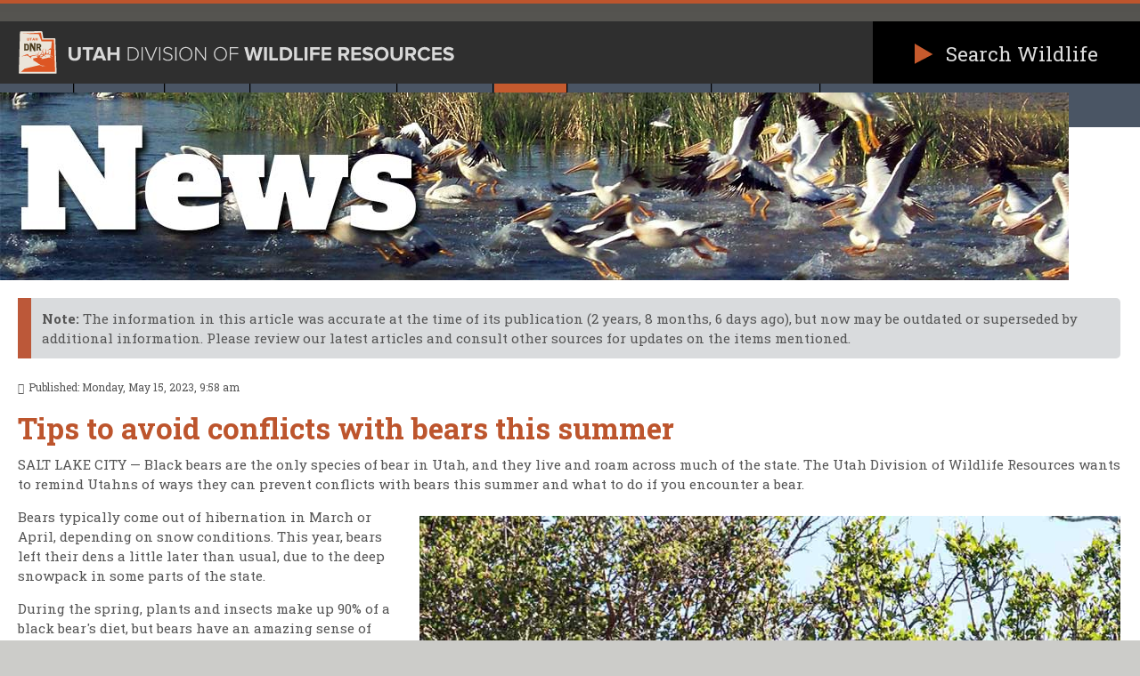

--- FILE ---
content_type: text/html; charset=utf-8
request_url: https://wildlife.utah.gov/news/utah-wildlife-news/1653-tips-to-avoid-conflicts-with-bears-this-summer.html
body_size: 85434
content:
<!doctype html>

<html xml:lang="en-us" lang="en-us" >

	<head>
	
<!--BEGIN QUALTRICS WEBSITE FEEDBACK SNIPPET-->
<script type='text/javascript'>
  (function(){var g=function(e,h,f,g){
    this.get=function(a){for(var a=a+"=",c=document.cookie.split(";"),b=0,e=c.length;b<e;b++){for(var d=c[b];" "==d.charAt(0);)d=d.substring(1,d.length);if(0==d.indexOf(a))return d.substring(a.length,d.length)}return null};
    this.set=function(a,c){var b="",b=new Date;b.setTime(b.getTime()+6048E5);b="; expires="+b.toGMTString();document.cookie=a+"="+c+b+"; path=/; "};
    this.check=function(){var a=this.get(f);if(a)a=a.split(":");else if(100!=e)"v"==h&&(e=Math.random()>=e/100?0:100),a=[h,e,0],this.set(f,a.join(":"));else return!0;var c=a[1];if(100==c)return!0;switch(a[0]){case "v":return!1;case "r":return c=a[2]%Math.floor(100/c),a[2]++,this.set(f,a.join(":")),!c}return!0};
    this.go=function(){if(this.check()){var a=document.createElement("script");a.type="text/javascript";a.src=g;document.body&&document.body.appendChild(a)}};
    this.start=function(){var t=this;"complete"!==document.readyState?window.addEventListener?window.addEventListener("load",function(){t.go()},!1):window.attachEvent&&window.attachEvent("onload",function(){t.go()}):t.go()};};
              try{(new g(100,"r","QSI_S_ZN_bPzG8VFyVvBeKxw","https://znbpzg8vfyvvbekxw-utconcierge.siteintercept.qualtrics.com/SIE/?Q_ZID=ZN_bPzG8VFyVvBeKxw")).start()}catch(i){}})();
</script><div id='ZN_bPzG8VFyVvBeKxw'><!--DO NOT REMOVE-CONTENTS PLACED HERE--></div>
<!--END WEBSITE FEEDBACK SNIPPET-->
  
<!-- Google Tag Manager -->
<script>(function(w,d,s,l,i){w[l]=w[l]||[];w[l].push({'gtm.start':
new Date().getTime(),event:'gtm.js'});var f=d.getElementsByTagName(s)[0],
j=d.createElement(s),dl=l!='dataLayer'?'&l='+l:'';j.async=true;j.src=
'https://www.googletagmanager.com/gtm.js?id='+i+dl;f.parentNode.insertBefore(j,f);
})(window,document,'script','dataLayerZypmedia','GTM-TXLRR3K');</script>
<!-- End Google Tag Manager -->
  
  
<!-- Google tag (gtag.js) -->
<script async src="https://www.googletagmanager.com/gtag/js?id=G-BHXXM6J8GH"></script>
<script>
  window.dataLayer = window.dataLayer || [];
  function gtag(){dataLayer.push(arguments);}
  gtag('js', new Date());

  gtag('config', 'G-BHXXM6J8GH');
</script>
  
		<meta name="viewport" content="width=device-width, initial-scale=1.0">
		
	<base href="https://wildlife.utah.gov/news/utah-wildlife-news/1653-tips-to-avoid-conflicts-with-bears-this-summer.html" />
	<meta http-equiv="content-type" content="text/html; charset=utf-8" />
	<meta name="keywords" content="bear, black, conflict, tips" />
	<meta name="author" content="Faith Heaton Jolley" />
	<meta name="description" content="Black bears are the only species of bear in Utah, and they live and roam across much of the state. The Utah DWR wants to remind Utahns of ways they can prevent conflicts with bears this summer and what to do if you encounter a bear." />
	<meta name="generator" content="Joomla! - Open Source Content Management" />
	<title>Tips to avoid conflicts with bears this summer</title>
	<link href="/favicon.ico" rel="shortcut icon" type="image/vnd.microsoft.icon" />
	<link href="/media/com_rstbox/css/engagebox.css?d392b254a98cb18d24031105dc75eae6" rel="stylesheet" type="text/css" />
	<link href="/templates/rt_afterburner2/css-compiled/menu-57b8b7b763dcf50f54380454691ee3e9.css" rel="stylesheet" type="text/css" />
	<link href="/templates/rt_afterburner2/css-compiled/menu-responsive-57b8b7b763dcf50f54380454691ee3e9.css" rel="stylesheet" type="text/css" />
	<link href="/libraries/gantry/css/grid-responsive.css" rel="stylesheet" type="text/css" />
	<link href="/templates/rt_afterburner2/css-compiled/bootstrap.css" rel="stylesheet" type="text/css" />
	<link href="/templates/rt_afterburner2/css-compiled/master-b27503041b1b28d28e232d4d18572a75.css" rel="stylesheet" type="text/css" />
	<link href="/templates/rt_afterburner2/css-compiled/mediaqueries.css" rel="stylesheet" type="text/css" />
	<link href="https://fonts.googleapis.com/css?family=Lato:100,100italic,300,300italic,regular,italic,700,700italic,900,900italic&amp;subset=latin,latin-ext" rel="stylesheet" type="text/css" />
	<link href="/templates/rt_afterburner2/css/rt_afterburner2-custom.css" rel="stylesheet" type="text/css" />
	<link href="/plugins/system/mediabox_ck/assets/mediaboxck.css?ver=2.6.0" rel="stylesheet" type="text/css" />
	<style type="text/css">

		#rstbox_1 .rstbox-close {
			visibility: hidden;
		}

		#rstbox_1.rstbox_visible .rstbox-close {
			animation: 1000ms ebFadeIn;
			animation-fill-mode: forwards;
		}
	
		#rstbox_1 .rstbox-close:hover {
			color: rgba(255, 255, 255, 1) !important;
		}	
	h1, h2 { font-family: 'Lato', 'Helvetica', arial, serif; }
			#mbCenter, #mbToolbar {
	background-color: #1a1a1a;
	-webkit-border-radius: 10px;
	-khtml-border-radius: 10px;
	-moz-border-radius: 10px;
	border-radius: 10px;
	-webkit-box-shadow: 0px 5px 20px rgba(0,0,0,0.50);
	-khtml-box-shadow: 0px 5px 20px rgba(0,0,0,0.50);
	-moz-box-shadow: 0px 5px 20px rgba(0,0,0,0.50);
	box-shadow: 0px 5px 20px rgba(0,0,0,0.50);
	/* For IE 8 */
	-ms-filter: "progid:DXImageTransform.Microsoft.Shadow(Strength=5, Direction=180, Color='#000000')";
	/* For IE 5.5 - 7 */
	filter: progid:DXImageTransform.Microsoft.Shadow(Strength=5, Direction=180, Color='#000000');
	}
	
	#mbOverlay {
		background-color: #000000;
		
	}
	
	#mbCenter.mbLoading {
		background-color: #1a1a1a;
	}
	
	#mbBottom {
		color: #999999;
	}
	
	#mbTitle, #mbPrevLink, #mbNextLink, #mbCloseLink, #mbPlayLink, #mbPauseLink, #mbZoomMinus, #mbZoomValue, #mbZoomPlus {
		color: #ffffff;
	}
		
	</style>
	<script type="application/json" class="joomla-script-options new">{"csrf.token":"7494e87441d95d40c6645128d41d9a44","system.paths":{"root":"","base":""},"joomla.jtext":{"MEDIABOXCK_SHARE":"MEDIABOXCK_SHARE","MEDIABOXCK_EMAIL":"MEDIABOXCK_EMAIL","MEDIABOXCK_CLOSE":"MEDIABOXCK_CLOSE","MEDIABOXCK_NEXT":"MEDIABOXCK_NEXT","MEDIABOXCK_PREV":"MEDIABOXCK_PREV","MEDIABOXCK_DOWNLOAD":"MEDIABOXCK_DOWNLOAD","MEDIABOXCK_PLAY":"MEDIABOXCK_PLAY","MEDIABOXCK_PAUSE":"MEDIABOXCK_PAUSE"}}</script>
	<script src="/media/jui/js/jquery.min.js?d392b254a98cb18d24031105dc75eae6" type="text/javascript"></script>
	<script src="/media/jui/js/jquery-noconflict.js?d392b254a98cb18d24031105dc75eae6" type="text/javascript"></script>
	<script src="/media/jui/js/jquery-migrate.min.js?d392b254a98cb18d24031105dc75eae6" type="text/javascript"></script>
	<script src="/media/system/js/caption.js?d392b254a98cb18d24031105dc75eae6" type="text/javascript"></script>
	<script src="/media/com_rstbox/js/vendor/velocity.js?d392b254a98cb18d24031105dc75eae6" type="text/javascript"></script>
	<script src="/media/com_rstbox/js/vendor/velocity.ui.js?d392b254a98cb18d24031105dc75eae6" type="text/javascript"></script>
	<script src="/media/com_rstbox/js/engagebox.js?d392b254a98cb18d24031105dc75eae6" type="text/javascript"></script>
	<script src="/media/system/js/mootools-core.js?d392b254a98cb18d24031105dc75eae6" type="text/javascript"></script>
	<script src="/media/system/js/core.js?d392b254a98cb18d24031105dc75eae6" type="text/javascript"></script>
	<script src="/media/system/js/mootools-more.js?d392b254a98cb18d24031105dc75eae6" type="text/javascript"></script>
	<script src="/libraries/gantry/js/browser-engines.js" type="text/javascript"></script>
	<script src="/templates/rt_afterburner2/js/rokmediaqueries.js" type="text/javascript"></script>
	<script src="/modules/mod_roknavmenu/themes/default/js/rokmediaqueries.js" type="text/javascript"></script>
	<script src="/modules/mod_roknavmenu/themes/default/js/responsive.js" type="text/javascript"></script>
	<script src="/plugins/system/mediabox_ck/assets/mediaboxck.min.js?ver=2.9.1" type="text/javascript"></script>
	<script type="text/javascript">
jQuery(window).on('load',  function() {
				new JCaption('img.caption');
			});
						Mediabox.scanPage = function() {
							var links = jQuery('a').filter(function(i) {
								if ( jQuery(this).attr('rel') 
										&& jQuery(this).data('mediaboxck_done') != '1') {
									var patt = new RegExp(/^lightbox/i);
									return patt.test(jQuery(this).attr('rel'));
								}
							});
							if (! links.length) return false;

							new Mediaboxck(links, {
								overlayOpacity : 	0.7,
								resizeOpening : 	0,
								resizeDuration : 	240,
								initialWidth : 		320,
								initialHeight : 	180,
								fullWidth : 		'0',
								defaultWidth : 		'640',
								defaultHeight : 	'360',
								showCaption : 		1,
								showCounter : 		0,
								loop : 				1,
								isMobileEnable: 	1,
								// mobileDetection: 	'resolution',
								isMobile: 			false,
								mobileResolution: 	'640',
								attribType :		'rel',
								showToolbar :		'0',
								diapoTime :			'3000',
								diapoAutoplay :		'0',
								toolbarSize :		'big',
								medialoop :		false,
								showZoom :		0,
								share :		0,
								download :		0,
								theme :		'theme1',
								counterText: 'MEDIABOXCK_COUNTER_TEXT',
							}, null, function(curlink, el) {
								var rel0 = curlink.rel.replace(/[[]|]/gi," ");
								var relsize = rel0.split(" ");
								return (curlink == el) || ((curlink.rel.length > 8) && el.rel.match(relsize[1]));
							});
						};
					jQuery(document).ready(function(){
						Mediabox.scanPage();
					});

	</script>
		
		<link href="https://fonts.googleapis.com/css?family=Zilla+Slab:400i,700i" rel="stylesheet">
		
		<link href="https://fonts.googleapis.com/css?family=Roboto+Slab:400,700" rel="stylesheet">
		
		<link href="https://fonts.googleapis.com/css?family=Lato:400,400i,700,700i" rel="stylesheet">
		
		<link rel="stylesheet" href="https://use.typekit.net/vno1tkw.css">
		
		<link rel="stylesheet" media="print" href="/templates/rt_afterburner2/css/print.css">
		
		<!--<link href="https://fonts.googleapis.com/css?family=Bree+Serif" rel="stylesheet">-->
		
		<script src="https://www.gstatic.com/charts/loader.js"></script>
		
		<!-- ADDED: HEAD MODULE POSITION -->
		
		<div class="rt-grid-12 rt-alpha rt-omega">
               <div class="rt-block ">
           	<div class="module-surround">
	           		                	<div class="module-content">
	                		

<div class="custom"  >
	<!-- <script>
	/* @flow */

	import React from 'react';
	import ReactDOM from 'react-dom';
	import Example from './Example';

	const onReady = new Promise((resolve) => {
		if (document.readyState === 'complete') {
		resolve();
	} else {
		document.addEventListener('DOMContentLoaded', resolve, false);
		window.addEventListener('load', resolve, false);
	}
});

onReady.then(main).catch(e => {
	console.error(e, e.stack); // eslint-disable-line no-console
});

function main() {
	const mainDiv = document.getElementById('main');
	ReactDOM.render(<Example />, mainDiv);
}
</script> -->

<script language="javascript">
  function toggleDiv(divid){
    if(document.getElementById(divid).style.display == 'none'){
      document.getElementById(divid).style.display = 'block';
    }else{
      document.getElementById(divid).style.display = 'none';
    }
  }
</script>
</div>
	                	</div>
                	</div>
           </div>
	           <div class="rt-block ">
           	<div class="module-surround">
	           		                	<div class="module-content">
	                		

<div class="custom"  >
	<style>
	.phone1 {
		margin: 0px !important;
		padding: 5px 10px 8px 1em !important;
		background-color: #4a5765 !important;
		border-top: 1px #4a5765 solid !important;
		border-bottom: 1px #fff solid !important;
	}
	div.phone2:hover { background-color: #6a7785 !important; }
	div.phone3:link { color: #4a5765 !important; }
	div.phone3:visited { color: #4a5765 !important; }
	div.phone3:hover { color: #6a7785 !important; }
	div.phone3:active { color: #6a7785 !important; }
	.phone4 {
		font-family: lato, sans-serif !important;
		font-weight: 200 !important;
		color: #d0d5d9;
		margin: 0px;
		padding: 0px;
		letter-spacing: 0px;
	}
	.phone5 {
		font-weight: 200 !important;
		color: SandyBrown !important;
		font-family:  serif;
		font-size: 1.5em !important;
	}	
</style>
</div>
	                	</div>
                	</div>
           </div>
	
</div>
		
		<!-- Google Tracking Code -->
<script>
  (function(i,s,o,g,r,a,m){i['GoogleAnalyticsObject']=r;i[r]=i[r]||function(){
  (i[r].q=i[r].q||[]).push(arguments)},i[r].l=1*new Date();a=s.createElement(o),
  m=s.getElementsByTagName(o)[0];a.async=1;a.src=g;m.parentNode.insertBefore(a,m)
  })(window,document,'script','https://www.google-analytics.com/analytics.js','ga');

  ga('create', 'UA-48898317-1', 'auto', {'allowLinker': true});
  ga('require', 'linker');
  ga('linker:autoLink', ['utah-hunt.com'] );
  ga('require', 'GTM-M6ZVNZ8');
  ga('send', 'pageview');
</script>
<!-- End Google Tracking Code -->


	<!-- Google Tag Manager -->
<script>(function(w,d,s,l,i){w[l]=w[l]||[];w[l].push({'gtm.start':
new Date().getTime(),event:'gtm.js'});var f=d.getElementsByTagName(s)[0],
j=d.createElement(s),dl=l!='dataLayer'?'&l='+l:'';j.async=true;j.src=
'https://www.googletagmanager.com/gtm.js?id='+i+dl;f.parentNode.insertBefore(j,f);
})(window,document,'script','dataLayer','GTM-MQRRNX');</script>
<!-- End Google Tag Manager -->


<!-- Google Optimize Code -->
<style>.async-hide { opacity: 0 !important} </style>
<script>(function(a,s,y,n,c,h,i,d,e){s.className+=' '+y;h.start=1*new Date;
h.end=i=function(){s.className=s.className.replace(RegExp(' ?'+y),'')};
(a[n]=a[n]||[]).hide=h;setTimeout(function(){i();h.end=null},c);h.timeout=c;
})(window,document.documentElement,'async-hide','dataLayer',4000,
{'GTM-M6ZVNZ8':true});</script>
<!-- End Google Optimize Code -->
		
	</head>
	
	<body  class="logo-type-afterburner2 headerstyle-dark menustyle-dark footerstyle-dark font-family-lato font-size-is-default menu-type-dropdownmenu layout-mode-responsive col12">
	<!-- Google Tag Manager (noscript) -->
<noscript><iframe src="https://www.googletagmanager.com/ns.html?id=GTM-TXLRR3K"
height="0" width="0" style="display:none;visibility:hidden"></iframe></noscript>
<!-- End Google Tag Manager (noscript) -->
		<!-- ADDED: STATE HEADER -->
		
		<div class="hidden-phone state-header" style="margin-bottom: 1.3em;">
		
			<script src="https://secure.utah.gov/nav/fluidheader.js" data-theme="dark"></script>
			
		</div>
		
        <header id="rt-top-surround">
				<div id="rt-top" >
			<div class="rt-container" style="background-color: #495565; /*margin-bottom: -35px;*/ text-align: right;">
			
<!-- SEARCH -->
			<div class="hidden-phone search-div-1"><a href="/"><img src="/svg/wildlife_logo_wide.svg" alt="Utah Division of Wildlife Resources" title=""></a>
				<div class="visible-large search-lg-1">
					<div class="search-lg-2 search bree"><a data-rokbox data-rokbox-element="#search-box" href="/search-results.html"><img src="/svg/search_arrow.svg" alt="Right arrow"> Search Wildlife</a></div>
				</div>
				<div class="visible-960only search-960-1">
					<div class="search-960-2 search bree"><a data-rokbox data-rokbox-element="#search-box" href="/search-results.html"><img src="/svg/search_arrow.svg" alt="Right arrow"> Search Wildlife</a></div>
				</div>
				<div class="visible-tablet hidden-desktop search-tablet-1">
					<div class="search-tablet-2 search bree"><a data-rokbox data-rokbox-element="#search-box" href="/search-results.html"><img src="/svg/search_arrow.svg" height="22px" width="22px" alt="Right arrow"> Search Wildlife</a></div>
				</div>
			</div>
					
			<div class="visible-phone bree search-div-2" style="padding-top:12px;"><a href="/" style="color: orange;">UTAH DIVISION OF WILDLIFE</a></div>
			<div class="visible-phone search-phone-1"><p class="search-phone-2 search"> &#9658; <a data-rokbox data-rokbox-element="#search-box" href="/search-results.html">Search Wildlife</a></p></div>			

				<div class="rt-grid-12 rt-alpha rt-omega">
    	<div class="rt-block menu-block">
		<div class="gf-menu-device-container"></div>

<div class="gf-menu " style="text-align:left; width:100%;" >
    <div class="visible-phone" style="width:100%;">

<div class="mm1">

<p class="mm4"><a class="mm0" href="/">HOME</a></p>

<p class="mm4"><a class="mm0" href="javascript:;" onmousedown="toggleDiv('01');">HUNTING</a></p>
	<div class="mm3" id="01" style="display: none; height: 100%;">
		<a class="mm0" href="/hunting/main-hunting-page.html">Hunting home</a><br>
		<a class="mm0">Species</a><br>
		<a class="mm0" href="/hunting/main-hunting-page/big-game.html" style="margin-left: 2rem;">Big game</a><br>
		<a class="mm0" href="/hunting/main-hunting-page/big-game/big-game-harvest-data.html" style="margin-left: 4rem;">Harvest &amp; survey data</a><br>
		<a class="mm0" href="/hunting/main-hunting-page/black-bear.html" style="margin-left: 2rem;">Black bear</a><br>
		<a class="mm0" href="/hunting/main-hunting-page/cougars.html" style="margin-left: 2rem;">Cougar</a><br>
		<a class="mm0" href="/hunting/main-hunting-page/coyotes.html" style="margin-left: 2rem;">Coyote</a><br>
		<a class="mm0" href="/hunting/main-hunting-page/furbearers.html" style="margin-left: 2rem;">Furbearer</a><br>
		<a class="mm0" href="/hunting/main-hunting-page/upland-game-turkey.html" style="margin-left: 2rem;">Upland game &amp; turkey</a><br>
		<a class="mm0" href="/hunting/main-hunting-page/waterfowl.html" style="margin-left: 2rem;">Waterfowl</a><br>
		<a class="mm0" href="/hunting/main-hunting-page/annual-reports.html" style="margin-left: 2rem;">Annual reports</a><br>
		<a class="mm0" href="/hunting/main-hunting-page/harvest-reporting.html">Report your harvest</a><br>
		<a class="mm0" href="/licenses/licenses-permits.html">Buy a hunting license</a><br>
		<a class="mm0" href="https://utahdraws.com/">Permits &amp; drawings</a><br>
		<a class="mm0" href="/hunting/hunting-regulation.html">Hunting regulations &amp; guidebooks</a><br>
		<a class="mm0" href="/hunting/hunting-regulation.html" style="margin-left: 2rem;">Guidebooks</a><br>
		<a class="mm0" href="/hunting/hunting-regulation/administrative-rules.html" style="margin-left: 2rem;">Administrative Rules</a><br>
		<a class="mm0" href="https://le.utah.gov/documents/code_const.htm" target="_blank" style="margin-left: 2rem;">Utah wildlife statutes</a><br>
		<a class="mm0" href="/hunting/hunter-education.html">Hunter Education</a><br>
		<a class="mm0" href="/hunting/hunter-education.html" style="margin-left: 2rem;">Sign up for a course</a><br>
		<a class="mm0" href="/online-with-an-in-person-field-day.html" style="margin-left: 4rem;">Online with in-person field day</a><br>
		<a class="mm0" href="/instructor-led-hunter-education.html" style="margin-left: 4rem;">Instructor-led</a><br>
		<a class="mm0" href="/hunting/hunter-education.html#bowhunter_courses" style="margin-left: 4rem;">Bowhunter</a><br>
		<a class="mm0" href="/hunting/hunter-education.html#furharvester_courses" style="margin-left: 4rem;">Furharvester</a><br>
		<a class="mm0" href="/hunting/hunter-education.html#other" style="margin-left: 4rem;">Other</a><br>
		<a class="mm0" href="https://dwrapps.utah.gov/heinst" style="margin-left: 2rem;">Instructor Portal</a><br>
		<a class="mm0" href="/hunting/maps.html">Hunting maps &amp; tables</a><br>
		<a class="mm0" href="https://dwrapps.utah.gov/huntboundary/hbstart">Utah Hunt Planner</a><br>
		<a class="mm0" href="/hunting/dedicated-hunters.html">Dedicated Hunters</a><br>
		<a class="mm0" href="/how-to-join-the-program.html" style="margin-left: 2rem;">How to join the program</a><br>
		<a class="mm0" href="/hunting/dedicated-hunters/project-categories.html" style="margin-left: 2rem;">Find a project</a><br>
		<a class="mm0" href="/hunting/walk-in-access.html">Walk-in Access properties</a><br>
	</div>

<p class="mm4"><a class="mm0" href="javascript:;" onmousedown="toggleDiv('02');">FISHING</a></p>
	<div class="mm3" id="02" style="display: none;">
		<a class="mm0" href="/fishing/main-fishing-page.html">Fishing home</a><br>
		<a class="mm0" href="https://wildlifelicense.utah.gov/hflo/">Buy a fishing license</a><br>
		<a class="mm0" href="/fishing/fishing-regulations.html">Fishing regulations &amp; guidebook</a><br>
		<a class="mm0" href="/hunting/hunting-regulation.html" style="margin-left: 2rem;">Guidebook</a><br>
		<a class="mm0" href="/hunting/hunting-regulation/administrative-rules.html" style="margin-left: 2rem;">Administrative Rules</a><br>
		<a class="mm0" href="https://le.utah.gov/documents/code_const.htm" target="_blank" style="margin-left: 2rem;">Utah wildlife statutes</a><br>
		<a class="mm0" href="https://dwrapps.utah.gov/fishing/fStart">Find a fishing spot</a><br>
		<a class="mm0" href="/blue-ribbon-fisheries.html" style="margin-left: 2rem;">Blue Ribbon Fisheries</a><br>
		<a class="mm0" href="/community-fisheries.html" style="margin-left: 2rem;">Community fisheries</a><br>
		<a class="mm0" href="https://dwrapps.utah.gov/fishstocking/Fish" style="margin-left: 2rem;">Stocking reports</a><br>
		<a class="mm0" href="/hunting/walk-in-access.html" style="margin-left: 2rem;">Walk-in Access properties</a><br>
		<a class="mm0" href="https://www.utahcutthroatslam.org/" target="_blank">Utah Cutthroat Slam</a><br>
		<a class="mm0" href="/invasive-mussels.html">Invasive mussels</a><br>
	</div>

<p class="mm4"><a class="mm0" href="javascript:;" onmousedown="toggleDiv('03');">LICENSES &amp; PERMITS</a></p>
	<div class="mm3" id="03" style="display: none;">
		<a class="mm0" href="/licenses/licenses-permits.html">Licenses &amp; permits home</a><br>
		<a class="mm0" href="https://wildlifelicense.utah.gov/hflo/">Buy a hunting or fishing license</a><br>
		<a class="mm0" href="https://utahdraws.com/">Drawing history, points &amp; results</a><br>
		<a class="mm0" href="https://utahdraws.com/">Hunt drawings</a><br>
		<a class="mm0">Additional permits</a><br>
		<a class="mm0" href="/hunting/main-hunting-page/falconry.html" style="margin-left: 2rem;">Falconry</a><br>
		<a class="mm0" href="/cip.html" style="margin-left: 2rem;">Fish, mollusks &amp; crustaceans</a><br>
		<a class="mm0" href="/hunting/main-hunting-page/reptiles-amphibians.html" style="margin-left: 2rem;">Reptiles &amp; amphibians</a><br>
		<a class="mm0" href="/licenses/certificates-of-registration.html">Certificates of Registration</a><br>
		<a class="mm0" href="/licenses/fees.html">Fees</a><br>
		<a class="mm0" href="/licenses/guides.html">Guides, outfitters and spotters</a><br>
		<a class="mm0" href="/licenses/guides/application.html">Apply to be a Utah guide, outfitter or spotter</a><br>
	</div>

<p class="mm4"><a class="mm0" href="javascript:;" onmousedown="toggleDiv('04');">DISCOVER</a></p>
	<div class="mm3" id="04" style="display: none;">
		<a class="mm0" href="/discover/utah-wildlife.html">Learn more about Utah's wildlife</a><br>
		<a class="mm0" href="/natural-heritage.html" style="margin-left: 2rem;">Utah Natural Heritage Program</a><br>
		<a class="mm0" href="https://wildlife.utah.gov/fieldguide.html" target="_blank" style="margin-left: 2rem;">Utah species</a><br>
		<a class="mm0" href="/esmf.html" style="margin-left: 2rem;">Native species protection</a><br>
		<a class="mm0" href="/greater-sage-grouse.html" style="margin-left: 2rem;">Greater sage-grouse</a><br>
		<a class="mm0" href="/gslep.html" style="margin-left: 2rem;">Great Salt Lake Ecosystem Program</a><br>
		<a class="mm0" href="/wildlife-action-plan.html" style="margin-left: 2rem;">Wildlife Action Plan</a><br>
		<a class="mm0" href="/wildlife-viewing.html" style="margin-left: 2rem;">Wildlife viewing</a><br>
		<a class="mm0" href="/lands.html">DWR lands</a><br>
		<a class="mm0" href="/wmas.html" style="margin-left: 2rem;">Wildlife/Waterfowl Management Areas</a><br>
		<a class="mm0" href="/cwmu.html" style="margin-left: 2rem;">Cooperative Wildlife Management Units</a><br>
		<a class="mm0" href="/habitat-council.html" style="margin-left: 2rem;">Habitat Council</a><br>
		<a class="mm0" href="/hunting/walk-in-access.html" style="margin-left: 2rem;">Walk-in Access properties</a><br>
		<!--<a class="mm0" href="/living-with-bears.html">Bear safety</a><br>
		<a class="mm0" href="/living-with-cougars.html">Living with cougars</a><br>
		<a class="mm0" href="/md-home.html">Mule deer information</a><br>-->
		<a class="mm0" href="/discover/wildlife-calendar.html">Wildlife calendar</a><br>
		<a class="mm0" href="/discover/wildlife-calendar.html" style="margin-left: 2rem;">Main events calendar</a><br>
		<a class="mm0" href="/events.html" style="margin-left: 2rem;">Register for upcoming events</a><br>
		<a class="mm0" href="/get-updates.html" style="margin-left: 2rem;">Subscribe to updates</a><br>
		<!--<a class="mm0" href="/wolves.html">Wolves</a><br>-->
		<a class="mm0">Education centers</a><br>
		<a class="mm0" href="/eccles.html" style="margin-left: 2rem;">Eccles Wildlife Education Center</a><br>
		<a class="mm0" href="/hardware.html" style="margin-left: 2rem;">Hardware Wildlife Education Center</a><br>
		<!--<a class="mm0" href="/discover/publications.html">Publications</a><br>
		<a class="mm0" href="https://watershed.utah.gov/" target="_blank">Watershed Restoration</a><br>-->
		<a class="mm0" href="/shooting-ranges.html">Shooting ranges</a><br>
		<a class="mm0" href="/cache-valley.html" style="margin-left: 2rem;">Cache Valley Public Shooting Range</a><br>
		<a class="mm0" href="/lee-kay.html" style="margin-left: 2rem;">Lee Kay Public Shooting Range</a><br>
		<a class="mm0">Shooting sports</a><br>
		<a class="mm0" href="/discover/shooting-sports/nasp.html" style="margin-left: 2rem;"><!--National Archery in the Schools Program (-->NASP<!--)--></a><br>
		<a class="mm0" href="/discover/shooting-sports/hunter-ed-yhec.html" style="margin-left: 2rem;">Utah Hunting Skills Challenge (formerly YHEC)</a><br>
	</div>

<p class="mm4"><a class="mm0" href="javascript:;" onmousedown="toggleDiv('05');">NEWS</a></p>
	<div class="mm3" id="05" style="display: none;">
		<a class="mm0" href="/news/utah-wildlife-news.html">Wildlife news</a><br>
		<a class="mm0" href="/news/officers-on-patrol.html" style="margin-left: 2rem;">Officers on patrol</a><br>
		<a class="mm0" href="/news/wildlife-blog.html">Wildlife blog</a><br>
		<a class="mm0" href="/news/wildlife-podcast.html">Wildlife podcast</a><br>
		<a class="mm0" href="/recipes.html">Wildlife recipes</a><br>
		<a class="mm0" href="/get-updates.html">Subscribe to updates</a><br>
	</div>

<p class="mm4"><a class="mm0" href="javascript:;" onmousedown="toggleDiv('06');">LAW ENFORCEMENT</a></p>
	<div class="mm3" id="06" style="display: none;">
		<a class="mm0" href="/law-enforcement.html">Law enforcement home</a><br>
		<a class="mm0" href="/report-wildlife-crimes.html">Report a wildlife crime</a><br>
		<a class="mm0" href="/news/officers-on-patrol.html">Officers on patrol</a><br>
		<a class="mm0" href="/become-conservation-officer.html">Become a conservation officer</a><br>
	</div>

<p class="mm4"><a class="mm0" href="javascript:;" onmousedown="toggleDiv('07');">CONTACT US</a></p>
	<div class="mm3" id="07" style="display: none;">
		<a class="mm0" href="/about-us/contact-dwr.html">Contact DWR offices</a><br>
		<a class="mm0" href="/about-us/about-the-dwr.html">About the DWR</a><br>
		<a class="mm0" href="/about-us/careers.html">Careers</a><br>
		<a class="mm0" href="/about-us/grama.html">Submit a GRAMA request</a><br>
		<a class="mm0" href="/about-us/public-meetings.html">Public meetings</a><br>
		<a class="mm0" href="/agendas-materials-minutes.html" style="margin-left: 2rem;"><!--Wildlife -->Board &amp; RAC meeting schedule &amp; materials</a><br>
		<a class="mm0" href="/feedback.html" style="margin-left: 2rem;">Share your comments</a><br>
		<a class="mm0" href="/about-us/license-plates.html">Wildlife license plates</a><br>
	</div>
</div></div>

<ul class="gf-menu l1 hidden-phone" >
                    <li class="item101" >

            <a class="item" href="/"  >
                Home            </a>

             
        </li>
                            <li class="item103 parent" >

            <a class="item" href="javascript:void(0);"  >
                Hunting            </a>

            			<div class="dropdown "  style="width:200px;">
				<div class="column">
					<ul class="level2">
											        <li class="item173 parent" >

            <a class="item" href="/hunting/main-hunting-page.html"  >
                Hunting home            </a>

            			<div class="dropdown flyout "  style="width:180px;">
				<div class="column">
					<ul class="level3">
											        <li class="item157 parent" >

            <a class="item" href="/hunting/main-hunting-page/big-game.html"  >
                Big game            </a>

            			<div class="dropdown flyout "  style="width:180px;">
				<div class="column">
					<ul class="level4">
											        <li class="item219" >

            <a class="item" href="/hunting/main-hunting-page/big-game/big-game-harvest-data.html"  >
                Big game harvest &amp; survey data            </a>

             
        </li>
        										</ul>
				</div>
			</div>
             
        </li>
        											        <li class="item222" >

            <a class="item" href="/hunting/main-hunting-page/black-bear.html"  >
                Black bear            </a>

             
        </li>
        											        <li class="item223" >

            <a class="item" href="/hunting/main-hunting-page/cougars.html"  >
                Cougar            </a>

             
        </li>
        											        <li class="item329" >

            <a class="item" href="/hunting/main-hunting-page/coyotes.html"  >
                Coyote            </a>

             
        </li>
        											        <li class="item160" >

            <a class="item" href="/hunting/main-hunting-page/falconry.html"  >
                Falconry            </a>

             
        </li>
        											        <li class="item224" >

            <a class="item" href="/hunting/main-hunting-page/furbearers.html"  >
                Furbearers            </a>

             
        </li>
        											        <li class="item158" >

            <a class="item" href="/hunting/main-hunting-page/upland-game-turkey.html"  >
                Upland game &amp; turkey            </a>

             
        </li>
        											        <li class="item953" >

            <a class="item" href="/hunting/main-hunting-page/reptiles-amphibians.html"  >
                Reptiles &amp; amphibians            </a>

             
        </li>
        											        <li class="item159" >

            <a class="item" href="/hunting/main-hunting-page/waterfowl.html"  >
                Waterfowl            </a>

             
        </li>
        											        <li class="item221" >

            <a class="item" href="/hunting/main-hunting-page/annual-reports.html"  >
                Annual reports            </a>

             
        </li>
        										</ul>
				</div>
			</div>
             
        </li>
        											        <li class="item220" >

            <a class="item" href="/hunting/harvest-reporting.html"  >
                Report your harvest            </a>

             
        </li>
        											        <li class="item154" >

            <a class="item" href="/licenses/licenses-permits.html"  >
                Buy a hunting license            </a>

             
        </li>
        											        <li class="item155" >

            <a class="item" href="https://utahdraws.com/"  >
                Permits &amp; drawings            </a>

             
        </li>
        											        <li class="item156 parent" >

            <a class="item" href="/hunting/hunting-regulation.html"  >
                Hunting regulations &amp; guidebooks            </a>

            			<div class="dropdown flyout "  style="width:180px;">
				<div class="column">
					<ul class="level3">
											        <li class="item315" >

            <a class="item" href="/hunting/hunting-regulation.html"  >
                Guidebooks            </a>

             
        </li>
        											        <li class="item246" >

            <a class="item" href="/hunting/hunting-regulation/administrative-rules.html"  >
                Administrative Rules            </a>

             
        </li>
        											        <li class="item317" >

            <a class="item" href="https://le.utah.gov/documents/code_const.htm" target="_blank" >
                Utah wildlife statutes            </a>

             
        </li>
        										</ul>
				</div>
			</div>
             
        </li>
        											        <li class="item181 parent" >

            <a class="item" href="/hunting/hunter-education.html"  >
                Hunter Education            </a>

            			<div class="dropdown flyout "  style="width:180px;">
				<div class="column">
					<ul class="level3">
											        <li class="item1230 parent" >

            <a class="item" href="/hunting/hunter-education.html"  >
                Sign up for a course            </a>

            			<div class="dropdown flyout "  style="width:180px;">
				<div class="column">
					<ul class="level4">
											        <li class="item1231" >

            <a class="item" href="/online-with-an-in-person-field-day.html"  >
                Online with in-person field day            </a>

             
        </li>
        											        <li class="item1232" >

            <a class="item" href="/instructor-led-hunter-education.html"  >
                Instructor-led            </a>

             
        </li>
        											        <li class="item1233" >

            <a class="item" href="/hunting/hunter-education.html#bowhunter_courses"  >
                Bowhunter            </a>

             
        </li>
        											        <li class="item1234" >

            <a class="item" href="/hunting/hunter-education.html#furharvester_courses"  >
                Furharvester            </a>

             
        </li>
        											        <li class="item1235" >

            <a class="item" href="/hunting/hunter-education.html#other"  >
                Other            </a>

             
        </li>
        										</ul>
				</div>
			</div>
             
        </li>
        											        <li class="item1236" >

            <a class="item" href="https://dwrapps.utah.gov/heinst"  >
                Instructor Portal            </a>

             
        </li>
        										</ul>
				</div>
			</div>
             
        </li>
        											        <li class="item166" >

            <a class="item" href="/hunting/maps.html"  >
                Hunting maps &amp; tables            </a>

             
        </li>
        											        <li class="item241" >

            <a class="item" href="https://dwrapps.utah.gov/huntboundary/hbstart"  >
                Utah Hunt Planner            </a>

             
        </li>
        											        <li class="item242 parent" >

            <a class="item" href="/hunting/dedicated-hunters.html"  >
                Dedicated Hunters            </a>

            			<div class="dropdown flyout "  style="width:180px;">
				<div class="column">
					<ul class="level3">
											        <li class="item1237" >

            <a class="item" href="/how-to-join-the-program.html"  >
                How to join the program            </a>

             
        </li>
        											        <li class="item243" >

            <a class="item" href="/hunting/dedicated-hunters/project-categories.html"  >
                Project categories            </a>

             
        </li>
        										</ul>
				</div>
			</div>
             
        </li>
        											        <li class="item334" >

            <a class="item" href="/hunting/walk-in-access.html"  >
                Walk-in Access properties            </a>

             
        </li>
        										</ul>
				</div>
			</div>
             
        </li>
                            <li class="item115 parent" >

            <a class="item" href="javascript:void(0);"  >
                Fishing            </a>

            			<div class="dropdown "  style="width:190px;">
				<div class="column">
					<ul class="level2">
											        <li class="item172" >

            <a class="item" href="/fishing/main-fishing-page.html"  >
                Fishing home            </a>

             
        </li>
        											        <li class="item147" >

            <a class="item" href="https://wildlifelicense.utah.gov/hflo"  >
                Buy a fishing license            </a>

             
        </li>
        											        <li class="item148 parent" >

            <a class="item" href="/fishing/fishing-regulations.html"  >
                Fishing regulations &amp; guidebook            </a>

            			<div class="dropdown flyout "  style="width:180px;">
				<div class="column">
					<ul class="level3">
											        <li class="item316" >

            <a class="item" href="/hunting/hunting-regulation.html"  >
                Guidebook            </a>

             
        </li>
        											        <li class="item247" >

            <a class="item" href="/hunting/hunting-regulation/administrative-rules.html"  >
                Administrative Rules            </a>

             
        </li>
        											        <li class="item318" >

            <a class="item" href="https://le.utah.gov/documents/code_const.htm"   onclick='window.open(this.href,&#039;targetWindow&#039;,&#039;toolbar=no,location=no,status=no,menubar=no,scrollbars=yes,resizable=yes&#039;);return false;'>
                Utah wildlife statutes            </a>

             
        </li>
        										</ul>
				</div>
			</div>
             
        </li>
        											        <li class="item149 parent" >

            <a class="item" href="https://dwrapps.utah.gov/fishing/fStart"  >
                Find a fishing spot            </a>

            			<div class="dropdown flyout "  style="width:180px;">
				<div class="column">
					<ul class="level3">
											        <li class="item1258" >

            <a class="item" href="/blue-ribbon-fisheries.html"  >
                Blue Ribbon Fisheries            </a>

             
        </li>
        											        <li class="item150" >

            <a class="item" href="/community-fisheries.html"  >
                Community fisheries            </a>

             
        </li>
        											        <li class="item1238" >

            <a class="item" href="https://dwrapps.utah.gov/fishstocking/Fish"  >
                Stocking reports            </a>

             
        </li>
        											        <li class="item151" >

            <a class="item" href="/hunting/walk-in-access.html"  >
                Walk-in Access properties            </a>

             
        </li>
        										</ul>
				</div>
			</div>
             
        </li>
        											        <li class="item153" >

            <a class="item" href="https://www.utahcutthroatslam.org/"  >
                Utah Cutthroat Slam            </a>

             
        </li>
        											        <li class="item735" >

            <a class="item" href="/fishing/invasive-mussels.html"  >
                Invasive mussels            </a>

             
        </li>
        										</ul>
				</div>
			</div>
             
        </li>
                            <li class="item207 parent" >

            <a class="item" href="javascript:void(0);"  >
                Licenses &amp; permits            </a>

            			<div class="dropdown "  style="width:280px;">
				<div class="column">
					<ul class="level2">
											        <li class="item510" >

            <a class="item" href="/licenses/licenses-permits.html"  >
                Licenses &amp; permits home            </a>

             
        </li>
        											        <li class="item1534" >

            <a class="item" href="https://wildlifelicense.utah.gov/hflo/" target="_blank" >
                Buy a hunting or fishing license            </a>

             
        </li>
        											        <li class="item828" >

            <a class="item" href="https://utahdraws.com/"  >
                Drawing history, points &amp; results            </a>

             
        </li>
        											        <li class="item213" >

            <a class="item" href="https://utahdraws.com/"  >
                Hunt drawings            </a>

             
        </li>
        											        <li class="item1239 parent" >

            <a class="item" href="javascript:void(0);"  >
                Additional permits            </a>

            			<div class="dropdown flyout "  style="width:180px;">
				<div class="column">
					<ul class="level3">
											        <li class="item1240" >

            <a class="item" href="/hunting/main-hunting-page/falconry.html"  >
                Falconry            </a>

             
        </li>
        											        <li class="item1450" >

            <a class="item" href="/cip.html"  >
                Fish, mollusks &amp; crustaceans            </a>

             
        </li>
        											        <li class="item1241" >

            <a class="item" href="/hunting/main-hunting-page/reptiles-amphibians.html"  >
                Reptiles &amp; amphibians            </a>

             
        </li>
        										</ul>
				</div>
			</div>
             
        </li>
        											        <li class="item176" >

            <a class="item" href="/licenses/certificates-of-registration.html"  >
                Certificates of Registration            </a>

             
        </li>
        											        <li class="item208" >

            <a class="item" href="/licenses/fees.html"  >
                Fees            </a>

             
        </li>
        											        <li class="item1554 parent" >

            <a class="item" href="/licenses/guides.html"  >
                Guides, outfitters and spotters            </a>

            			<div class="dropdown flyout "  style="width:180px;">
				<div class="column">
					<ul class="level3">
											        <li class="item1565" >

            <a class="item" href="/licenses/guides/application.html"  >
                Application for Utah hunting guide, outfitter and spotter            </a>

             
        </li>
        										</ul>
				</div>
			</div>
             
        </li>
        										</ul>
				</div>
			</div>
             
        </li>
                            <li class="item105 parent" >

            <a class="item" href="javascript:void(0);"  >
                Discover            </a>

            			<div class="dropdown "  style="width:215px;">
				<div class="column">
					<ul class="level2">
											        <li class="item666 parent" >

            <a class="item" href="/discover/utah-wildlife.html"  >
                Learn more about Utah&#039;s wildlife            </a>

            			<div class="dropdown flyout "  style="width:180px;">
				<div class="column">
					<ul class="level3">
											        <li class="item1159" >

            <a class="item" href="/natural-heritage.html"  >
                Utah Natural Heritage Program            </a>

             
        </li>
        											        <li class="item162" >

            <a class="item" href="https://wildlife.utah.gov/fieldguide.html"  >
                Utah species            </a>

             
        </li>
        											        <li class="item1178" >

            <a class="item" href="/esmf.html"  >
                Native species protection            </a>

             
        </li>
        											        <li class="item515" >

            <a class="item" href="/greater-sage-grouse.html"  >
                Greater sage-grouse            </a>

             
        </li>
        											        <li class="item1077" >

            <a class="item" href="/gslep.html"  >
                Great Salt Lake Ecosystem Program            </a>

             
        </li>
        											        <li class="item662" >

            <a class="item" href="/wildlife-action-plan.html"  >
                Wildlife Action Plan            </a>

             
        </li>
        											        <li class="item1536" >

            <a class="item" href="/wildlife-viewing.html"  >
                Wildlife viewing            </a>

             
        </li>
        										</ul>
				</div>
			</div>
             
        </li>
        											        <li class="item1242 parent" >

            <a class="item" href="/lands.html"  >
                DWR lands            </a>

            			<div class="dropdown flyout "  style="width:180px;">
				<div class="column">
					<ul class="level3">
											        <li class="item1243" >

            <a class="item" href="/wmas.html"  >
                Wildlife/Waterfowl Management Areas            </a>

             
        </li>
        											        <li class="item1244" >

            <a class="item" href="/cwmu.html"  >
                Cooperative Wildlife Management Units            </a>

             
        </li>
        											        <li class="item1245" >

            <a class="item" href="/habitat-council.html"  >
                Habitat Council            </a>

             
        </li>
        											        <li class="item1246" >

            <a class="item" href="/hunting/walk-in-access.html"  >
                Walk-in Access properties            </a>

             
        </li>
        										</ul>
				</div>
			</div>
             
        </li>
        											        <li class="item338 parent" >

            <a class="item" href="/discover/wildlife-calendar.html"  >
                Wildlife calendar            </a>

            			<div class="dropdown flyout "  style="width:180px;">
				<div class="column">
					<ul class="level3">
											        <li class="item1247" >

            <a class="item" href="/discover/wildlife-calendar.html"  >
                Main events calendar            </a>

             
        </li>
        											        <li class="item1248" >

            <a class="item" href="/events.html"  >
                Register for upcoming events            </a>

             
        </li>
        											        <li class="item1249" >

            <a class="item" href="/get-updates.html"  >
                Subscribe to updates            </a>

             
        </li>
        										</ul>
				</div>
			</div>
             
        </li>
        											        <li class="item1250 parent" >

            <a class="item" href="javascript:void(0);"  >
                Education centers            </a>

            			<div class="dropdown flyout "  style="width:180px;">
				<div class="column">
					<ul class="level3">
											        <li class="item628" >

            <a class="item" href="/eccles.html"  >
                Eccles Wildlife Education Center            </a>

             
        </li>
        											        <li class="item170" >

            <a class="item" href="/hardware.html"  >
                Hardware Wildlife Education Center            </a>

             
        </li>
        										</ul>
				</div>
			</div>
             
        </li>
        											        <li class="item598 parent" >

            <a class="item" href="/shooting-ranges.html"  >
                Shooting ranges            </a>

            			<div class="dropdown flyout "  style="width:180px;">
				<div class="column">
					<ul class="level3">
											        <li class="item1254" >

            <a class="item" href="/cache-valley.html"  >
                Cache Valley Public Shooting Range            </a>

             
        </li>
        											        <li class="item1255" >

            <a class="item" href="/lee-kay.html"  >
                Lee Kay Public Shooting Range            </a>

             
        </li>
        										</ul>
				</div>
			</div>
             
        </li>
        											        <li class="item944 parent" >

            <a class="item" href="javascript:void(0);"  >
                Shooting sports            </a>

            			<div class="dropdown flyout "  style="width:190px;">
				<div class="column">
					<ul class="level3">
											        <li class="item734" >

            <a class="item" href="/discover/shooting-sports/nasp.html"  >
                NASP            </a>

             
        </li>
        											        <li class="item497" >

            <a class="item" href="/discover/shooting-sports/hunter-ed-yhec.html"  >
                Utah Hunting Skills Challenge (formerly YHEC)            </a>

             
        </li>
        										</ul>
				</div>
			</div>
             
        </li>
        										</ul>
				</div>
			</div>
             
        </li>
                            <li class="item138 parent active" >

            <a class="item" href="javascript:void(0);"  >
                News            </a>

            			<div class="dropdown "  style="width:180px;">
				<div class="column">
					<ul class="level2">
											        <li class="item110 active last" >

            <a class="item" href="/news/utah-wildlife-news.html"  >
                Wildlife news            </a>

             
        </li>
        											        <li class="item332 parent" >

            <a class="item" href="/news/wildlife-blog.html"  >
                Wildlife blog            </a>

            			<div class="dropdown flyout "  style="width:180px;">
				<div class="column">
					<ul class="level3">
											        <li class="item1440" >

            <a class="item" href="/news/wildlife-blog/espanol.html"  >
                Blog de vida silvestre            </a>

             
        </li>
        										</ul>
				</div>
			</div>
             
        </li>
        											        <li class="item943" >

            <a class="item" href="/wild-podcast.html"  >
                Wildlife podcast            </a>

             
        </li>
        											        <li class="item1252 parent" >

            <a class="item" href="/recipes.html"  >
                Wildlife recipes            </a>

            			<div class="dropdown flyout "  style="width:180px;">
				<div class="column">
					<ul class="level3">
											        <li class="item1512" >

            <a class="item" href="/news/wildlife-recipes/espanol.html"  >
                Recetas de cocina            </a>

             
        </li>
        										</ul>
				</div>
			</div>
             
        </li>
        											        <li class="item164" >

            <a class="item" href="/news/officers-on-patrol.html"  >
                Officers on patrol            </a>

             
        </li>
        											        <li class="item165" >

            <a class="item" href="/get-updates.html"  >
                Subscribe to updates            </a>

             
        </li>
        										</ul>
				</div>
			</div>
             
        </li>
                            <li class="item326 parent" >

            <a class="item" href="javascript:void(0);"  >
                Law enforcement            </a>

            			<div class="dropdown "  style="width:180px;">
				<div class="column">
					<ul class="level2">
											        <li class="item1302" >

            <a class="item" href="/law-enforcement.html"  >
                Law enforcement home            </a>

             
        </li>
        											        <li class="item1152" >

            <a class="item" href="/report-wildlife-crimes.html"  >
                Report a wildlife crime            </a>

             
        </li>
        											        <li class="item346" >

            <a class="item" href="/news/officers-on-patrol.html"  >
                Officers on patrol            </a>

             
        </li>
        											        <li class="item1153" >

            <a class="item" href="/become-conservation-officer.html"  >
                Become a conservation officer            </a>

             
        </li>
        										</ul>
				</div>
			</div>
             
        </li>
                            <li class="item319 parent" >

            <a class="item" href="javascript:void(0);"  >
                Contact us            </a>

            			<div class="dropdown "  style="width:180px;">
				<div class="column">
					<ul class="level2">
											        <li class="item322" >

            <a class="item" href="/about-us/contact-dwr.html"  >
                Contact DWR offices            </a>

             
        </li>
        											        <li class="item323" >

            <a class="item" href="/about-us/about-the-dwr.html"  >
                About the DWR            </a>

             
        </li>
        											        <li class="item1206" >

            <a class="item" href="/about-us/careers.html"  >
                Careers            </a>

             
        </li>
        											        <li class="item457" >

            <a class="item" href="/about-us/grama.html"  >
                Submit a GRAMA request            </a>

             
        </li>
        											        <li class="item320 parent" >

            <a class="item" href="/about-us/public-meetings.html"  >
                Public meetings            </a>

            			<div class="dropdown flyout "  style="width:180px;">
				<div class="column">
					<ul class="level3">
											        <li class="item1256" >

            <a class="item" href="/agendas-materials-minutes.html"  >
                Board &amp; RAC meeting schedule &amp; materials            </a>

             
        </li>
        											        <li class="item1257" >

            <a class="item" href="/feedback.html"  >
                Share your comments            </a>

             
        </li>
        										</ul>
				</div>
			</div>
             
        </li>
        											        <li class="item163" >

            <a class="item" href="/about-us/license-plates.html"  >
                Wildlife license plates            </a>

             
        </li>
        										</ul>
				</div>
			</div>
             
        </li>
            </ul>


</div>		<div class="clear"></div>
	</div>
	
</div>
				<div class="clear"></div>
			</div>
		</div>
					</header>
	
	 		<div>
			<div class="rt-container">
           		<div><div class="rt-grid-12 rt-alpha rt-omega">
               <div class="rt-block ">
           	<div class="module-surround">
	           		                	<div class="module-content">
	                		

<div class="custom"  >
	<span class="hidden-phone hover-eight"><a href="/news/utah-wildlife-news.html"><img src="/images/headers/news.jpg" alt="News" title=""></a></span>
<span class="visible-phone"><a href="/news/utah-wildlife-news.html"><img src="/images/headers/news_sm.jpg" alt="News" title=""></a></span></div>
	                	</div>
                	</div>
           </div>
	
</div>
</div><!--grey-->
           		<div class="clear"></div>
			</div>
       </div>
   	   	
	
			<div id="rt-mainbody-surround">
			
				<div class="rt-container">
				
										
					          
<div id="rt-main" class="mb9-sa3">
                <div class="rt-container">
                    <div class="rt-grid-9 ">
                                                <div id="rt-content-top">
                            <div class="rt-grid-9 rt-alpha rt-omega">
               <div class="rt-block ArchiveAlert">
           	<div class="module-surround">
	           		                	<div class="module-content">
	                		

<div class="customArchiveAlert"  >
	<p class="note"><strong>Note:</strong> The information in this article was accurate at the time of its publication (2 years, 8 months, 6 days ago), but now may be outdated or superseded by additional information. Please review our latest articles and consult other sources for updates on the items mentioned.</p></div>
	                	</div>
                	</div>
           </div>
	
</div>
                        </div>
                                                						<div class="rt-block">
	                        <div id="rt-mainbody">
								<div class="component-content">
	                            	<article class="item-page" itemscope itemtype="http://schema.org/Article">
<meta itemprop="inLanguage" content="en-US" />





	<dl class="article-info">
	<dt class="article-info-term">Details</dt>
	<dd class="published">
		<time datetime="2023-05-15T09:58:00-06:00" itemprop="datePublished">
			Published: Monday, May 15, 2023, 9:58 am		</time>
	</dd>
	</dl>




	<div class="img-fulltext-left">
<img
		src="/news_photos/2021-05-17-black-bear.jpg" alt="Black bear crawling in tall grass" itemprop="image"/>
</div>
<div itemprop="articleBody">
	

<h1>Tips to avoid conflicts with bears this summer</h1>

<p><span style="text-transform: uppercase;">Salt Lake City</span> &mdash; Black bears are the only species of bear in Utah, and they live and roam across much of the state. The Utah Division of Wildlife Resources wants to remind Utahns of ways they can prevent conflicts with bears this summer and what to do if you encounter a bear.</p>

<div class="photo-align-right">

	<a data-rokbox href="/news_photos/2021-05-17-black-bear.jpg"><img src="/news_photos/2021-05-17-black-bear.jpg" alt="Black bear crawling in tall grass" title=""></a>
	
</div>

<p>Bears typically come out of hibernation in March or April, depending on snow conditions. This year, bears left their dens a little later than usual, due to the deep snowpack in some parts of the state.</p>

<p>During the spring, plants and insects make up 90% of a black bear's diet, but bears have an amazing sense of smell and have no problem eating the same type of food that people eat. Many of the conflicts between people and bears happen because the bears start scavenging for the food that humans are eating and cooking while camping &mdash; which often takes place in the bear's natural habitat.</p>

<p>"Even though they're incredibly strong and surprisingly fast, black bears will typically do everything they can to avoid people," DWR Game Mammals Coordinator Darren DeBloois said. "When a bear finds food, though, that all changes. A bear will often become aggressive toward anything it perceives as threatening the area where it found the food &mdash; that includes people."</p>

<p>Here are a few simple tips to keep both you and the bears safe while you are out recreating in bear country &mdash; which includes all of Utah except for the West Desert &mdash; or if you live in foothills and canyons:</p>

<h4>Bear-proof your food and supplies</h4>

<p>Store your food, snacks and scented items (such as deodorant and toothpaste) in an area where a bear can't get to them. Do <em>not</em> leave them out on tables or keep them in your tent. Storing them in a locked trailer or locking them in the trunk of your car are both good options. Storing food and scented items in these areas will reduce the chance that a bear smells them. And, if a bear does make its way to the area where you’re staying, if it isn't rewarded with food, it will likely move on.</p>

<h4>Keep your cooking area clean</h4>

<p>After you've finished eating, thoroughly clean utensils and anything else that was used to prepare or eat the food. Don't dump oil or grease from pots or pans onto the ground. Instead, put the oil or grease in a container, and take it home with you. By keeping your campsite's cooking and eating areas clean, you reduce the chance that a bear will smell food and trash, and be lured to your camp.</p>

<h4>Keep your campsite clean</h4>

<p>Don't leave food scraps and other trash scattered around your campsite or cabin area. Instead, put it in trash bags, and take it home with you. Make sure to wipe down picnic tables and keep the area free of food and other debris. Always keep your campsite or cabin area clean because a dirty campsite can attract bears long after you've left.</p>

<p>"If a bear visits the area after you leave and then someone comes into that area to camp, you've created a potentially dangerous situation," DeBloois said.</p>

<h4>Never feed a bear</h4>

<p>This may seem like common sense, but it's worth noting. Although bear cubs may seem cute, you should absolutely never feed one &mdash; or an adult bear for that matter. They are wild animals and natural predators.</p>

<p>Once a bear loses its fear of people, wildlife biologists and conservation officers are left with something they dread: having to euthanize an animal to keep the public safe. By not providing a bear with food, you can help keep it safe too.</p>

<p>"We got into the wildlife profession because we love wildlife," DeBloois said. "We enjoy managing and protecting animals so Utahns can get outdoors and enjoy them. Having to euthanize an animal &mdash; because someone didn't do something as simple as keeping their campsite clean and storing food in a secure area &mdash; is tough. Please don't put us in that situation."</p>

<h4>Bear-proof your outdoor garbage cans</h4>

<p>Many bear reports that the DWR receives each year involve bears getting into trash cans or dumpsters in neighborhoods and at cabins. Make sure to store your trash in a secure location or bear-proof container. If you don't have access to a bear-safe garbage can or dumpster, make sure to store your garbage can in your garage and put it out for pick up in the morning, rather than the night before. Also, make sure to clean your trash container regularly to eliminate some of the odors that attract bears.</p>

<h4>Remove items that will attract a bear to your house</h4>

<p>Utah is bear country, and especially so if you live in the foothills or other mountainous parts of the state. It is important to properly secure or clean anything in your yard that may attract a bear. Some of these include:</p>

<ul>

	<li>Birdfeeders (both seed and hummingbird)</li>
	
	<li>Fruit trees</li>
	
	<li>Compost piles</li>
	
	<li>Beehives</li>
	
	<li>Pet food and water bowls</li>
	
	<li>Unsupervised outdoor pets (especially at night)</li>
	
	<li>Barbecue grills</li>
	
</ul>

<h4>Know what to do if you encounter a bear</h4>

<ul>

	<li><strong>Stand your ground:</strong> Never back up, lie down or play dead. Stay calm and give the bear a chance to leave. Prepare to use your bear spray or another deterrent.</li>
	
	<li><strong>Don't run away or climb a tree.</strong> Black bears are excellent climbers and can run up to 35 mph &mdash; you cannot outclimb or outrun them.</li>
	
	<li><strong>Know bear behavior.</strong> If a bear stands up, grunts, moans or makes other sounds, it's not being aggressive. These are the ways a bear gets a better look or smell and expresses its interest.</li>
	
	<li><strong>If a black bear attacks, always fight back.</strong> And never give up! People have successfully defended themselves with almost anything: rocks, sticks, backpacks, water bottles and even their hands and feet.</li>
	
</ul>

<h4>When to report a bear sighting</h4>

<p>If you live in the foothills or canyon areas of Utah, there is a chance you may see or encounter a bear. Here is when you need to report a bear sighting to the DWR:</p>

<ul>

	<li>If you see a bear in the foothills or canyon areas, it should only be reported if it's being aggressive or if it's getting into trash or fruit trees or causing damage.</li>
	
	<li>Report any bear that has wandered into lower-elevation areas and is within city limits or in heavily-populated areas, so the DWR can relocate it.</li>
	
</ul>

<p>For more tips on staying safe around black bears, visit the <a href="https://www.wildawareutah.org/utah-wildlife-information/bears/" target="_blank">Wild Aware Utah website</a>. A video about bear safety is also available on the <a data-rokbox href="https://youtu.be/oa1999TjwIE?modestbranding=1&rel=0">DWR YouTube channel</a>.</p></div>



	</article>
								</div>
	                        </div>
						</div>
                                                                    </div>
                                <div class="rt-grid-3 ">
                <div id="rt-sidebar-a">
                               <div class="rt-block ">
           	<div class="module-surround">
	           		                	<div class="module-content">
	                		

<div class="custom"  >
	<div class="visible-desktop" style="background: #bd552d; color: #ffffff; font-size: 2em; padding: 12px; font-weight: 300;" class="bree">Quick links</div>
<!--<div style="background:#f6bd53; color:#5c432d; line-spacing:1.5em; padding:5px 10px 8px 12px; font-size:0.9em;">
	<span class="visible-phone">&#9654;&nbsp; <a href="/index.php/news/wildlife-blog.html">Utah wildlife blog &mdash; get the DWR's take on Utah's wildlife</a><br /></span>
	<span class="hidden-phone">&#9654;&nbsp; <a href="/index.php/news/wildlife-blog.html">DWR wildlife blog</a><br /></span>
	&#9654;&nbsp; <a href="/index.php/report-wildlife-crimes.html">Turn in a poacher</a></br />
	<span class="visible-phone">&#9654;&nbsp; <a href="/index.php/joomla/wildlife-calendar.html">Utah wildlife calendar &mdash; hunt dates, meetings, events, etc.</a></br /></span>
	<span class="hidden-phone">&#9654;&nbsp; <a href="/index.php/discover/wildlife-calendar.html">Utah wildlife calendar</a></br /></span>
	&#9654;&nbsp; <a href="/hunting/main-hunting-page/coyotes.html">Predator control in Utah</a></br />
</div>--></div>
	                	</div>
                	</div>
           </div>
	           <div class="rt-block ">
           	<div class="module-surround">
	           		                	<div class="module-content">
	                		

<div class="custom"  >
	<div class="hidden-phone hover-nine" style="margin: 0px; padding: 0px; background-color: #251501; text-align: center;">
	<a href="/shooting-ranges.html"><img src="/images/modules/sm-lb-ranges.jpg" alt="Lee Kay and Cache Valley Shooting Centers" title=""></a>
</div>

<div onclick="location.href='/hunting/shooting-centers.html';" class="visible-phone phone1 phone3 phone2">
	<h5 class="phone4"><span class="phone5">&raquo;</span> Shooting centers</h5>
</div></div>
	                	</div>
                	</div>
           </div>
	           <div class="rt-block ">
           	<div class="module-surround">
	           		                	<div class="module-content">
	                		

<div class="custom"  >
	<div class="hidden-phone hover-nine" style="margin: 0px; padding: 0px; background-color: #4a5765; text-align: center;">
	<a href="/news/wildlife-blog.html"><img src="/images/modules/lg-b-blog.jpg" alt="Wildlife Blog: Views from DWR employees" title=""></a>
</div>

<div onclick="location.href='/news/wildlife-blog.html';" class="visible-phone phone1 phone3 phone2">
	<h5 class="phone4"><span class="phone5">&raquo;</span> Wildlife Blog</h5>
</div></div>
	                	</div>
                	</div>
           </div>
	           <div class="rt-block ">
           	<div class="module-surround">
	           		                	<div class="module-content">
	                		

<div class="custom"  >
	<div class="hidden-phone hover-eight">
	<a href="/report-wildlife-crimes.html"><img src="/images/modules/sm-lb-poacher.jpg" alt="Report poachers &mdash; 1-800-662-3337" title=""></a>
</div>

<div onclick="location.href='/report-wildlife-crimes.html';" class="visible-phone phone1 phone3 phone2">
	<h5 class="phone4"><span class="phone5">&raquo;</span> Report poachers</h5>
</div></div>
	                	</div>
                	</div>
           </div>
	           <div class="rt-block ">
           	<div class="module-surround">
	           		                	<div class="module-content">
	                		

<div class="custom"  >
	<div class="hidden-phone hover-nine" style="margin: 0px; padding: 0px; background-color: #4a5765; text-align: center;">
	<a href="/discover/wildlife-calendar.html"><img src="/images/modules/lg-b-dates.jpg" alt="Wildlife dates" title=""></a>
</div>

<div onclick="location.href='/discover/wildlife-calendar.html';" class="visible-phone phone1 phone3 phone2">
	<h5 class="phone4"><span class="phone5">&raquo;</span> Important dates</h5>
</div></div>
	                	</div>
                	</div>
           </div>
	           <div class="rt-block ">
           	<div class="module-surround">
	           		                	<div class="module-content">
	                		

<div class="custom"  >
	<div class="hidden-phone hover-nine">
	<a href="/hunting-and-fishing-app.html"><img src="/images/modules/md-lb-mobile.jpg" alt="Hunter, angler mobile app" title=""></a>
</div>

<!--<div class="hidden-phone hover-nine" style="margin:0px; padding:0px; background-color:#a25537; text-align:center;">
	<a href="/index.php/hunting-and-fishing-app.html"><img src="/images/modules/app.png" alt="Hunter, Angler app" /></a>
</div>

<div onclick="location.href='index.php/hunting-and-fishing-app.html';" class="visible-phone phone1 phone3 phone2">
	<h5 class="phone4"><span class="phone5">&raquo;</span> Hunter &amp; Angler Mobile App</h5>
</div>--></div>
	                	</div>
                	</div>
           </div>
	           <div class="rt-block ">
           	<div class="module-surround">
	           		                	<div class="module-content">
	                		

<div class="custom"  >
	<div class="hidden-phone hover-nine" style="margin: 0px; padding: 0px; background-color: #4a5765; text-align: center;">
	<a href="/hunting/hunter-education.html"><img src="/images/modules/lg-b-hunter-ed.jpg" alt="Hunter Education: Sign up for classes" title=""></a>
</div>

<div onclick="location.href='/hunting/hunter-education.html';" class="visible-phone phone1 phone3 phone2">
	<h5 class="phone4"><span class="phone5">&raquo;</span> Hunter education</h5>
</div></div>
	                	</div>
                	</div>
           </div>
	           <div class="rt-block ">
           	<div class="module-surround">
	           		                	<div class="module-content">
	                		

<div class="custom"  >
	<div class="hidden-phone hover-nine" style="margin: 0px; padding: 0px; background-color: #4a5765; text-align: center;">
	<a href="https://utahmapstore.com/" target="_blank"><img src="/images/modules/bookstore-sidebar-light-gray.jpg" alt="The Natural Resources Map &amp; Bookstore: discover hands-on resources" title=""></a>
</div>

<div onclick="location.href='https://utahmapstore.com/';" class="visible-phone phone1 phone3 phone2">
	<h5 class="phone4"><span class="phone5">&raquo;</span> DNR Map &amp; Bookstore</h5>
</div></div>
	                	</div>
                	</div>
           </div>
	           <div class="rt-block ">
           	<div class="module-surround">
	           		                	<div class="module-content">
	                		

<div class="custom"  >
	<div class="visible-large" style="width: 284px; padding: 10px 8px 0 8px; background-color: #bd552d; height: 70px;">

	<div class="visible-large social">
	
		<div class="icon-boxes2 social-icons-large">
		
			<a href="https://www.facebook.com/UtahDWR/" target="_blank"><img src="/images/social_media/facebook-orange.png" width="57" height="57" alt="Find us on Facebook"><img src="/images/social_media/facebook-white.png" class="img-top" width="57" height="57" alt="Find us on Facebook"></a>
			
		</div>
		
	</div>
	
	<!--<div class="visible-large social">
	
		<div class="icon-boxes2 social-icons-large">
		
			<a href="https://www.pinterest.com/utahdwr/" target="_blank"><img src="/images/social_media/pinterest.png" width="57" height="57" alt="Look for us on Pinterest"><img src="/images/social_media/pinterest.png" class="img-top" width="57" height="57" alt="Look for us on Pinterest"></a>
			
		</div>
		
	</div>
	
	<div class="visible-large social">
	
		<div class="icon-boxes2 social-icons-large">
		
			<a href="https://www.tiktok.com/@utahdwr" target="_blank"><img src="/images/social_media/tiktok-orange.png" width="57" height="57" alt="Follow us on TikTok"><img src="/images/social_media/tiktok-white.png" class="img-top" width="57" height="57" alt="Follow us on TikTok"></a>
			
		</div>
		
	</div>-->
	
	<div class="visible-large social">
	
		<div class="icon-boxes2 social-icons-large">
		
			<a href="https://youtube.com/UDWR" target="_blank"><img src="/images/social_media/youtube-orange.png" width="57" height="57" alt="Visit our YouTube channel"><img src="/images/social_media/youtube-white.png" class="img-top" width="57" height="57" alt="Visit our YouTube channel"></a>
			
		</div>
		
	</div>
	
	<div class="visible-large social">
	
		<div class="icon-boxes2 social-icons-large">
		
			<a href="https://www.instagram.com/utahdwr/" target="_blank"><img src="/images/social_media/instagram-orange.png" width="57" height="57" alt="Catch us on Instagram"><img src="/images/social_media/instagram-white.png" class="img-top" width="57" height="57" alt="Catch us on Instagram"></a>
			
		</div>
		
	</div>
	
	<div class="visible-large social">
	
		<div class="icon-boxes2 social-icons-large">
		
			<!--<a href="https://twitter.com/utahdwr" target="_blank"><img src="/images/social_media/twitter-orange.png" width="57" height="57" alt="Follow us on Twitter"><img src="/images/social_media/twitter-white.png" class="img-top" width="57" height="57" alt="Follow us on Twitter"></a>-->
			
			<a href="https://twitter.com/utahdwr" target="_blank"><img src="/images/social_media/x-orange.png" width="57" height="57" alt="Follow us on X (formerly Twitter)"><img src="/images/social_media/x-white.png" class="img-top" width="57" height="57" alt="Follow us on X (formerly Twitter)"></a>
			
		</div>
		
	</div>
	
</div>

<div class="visible-960only" style="width: 224px; padding: 10px 8px 0 8px; background-color: #bd552d; height: 62px; margin-bottom: -6px !important;">

	<div class="visible-960only social">
	
		<div class="icon-boxes2 social-icons-desktop" style="width: 48px; height: 48px;">
		
			<a href="https://www.facebook.com/UtahDWR/" target="_blank"><img src="/images/social_media/facebook-orange.png" width="48" height="48" alt="Find us on Facebook"><img src="/images/social_media/facebook-white.png" class="img-top" width="48" height="48" alt="Find us on Facebook"></a>
			
		</div>
		
	</div>
	
	<!--<div class="visible-960only social">
	
		<div class="icon-boxes2 social-icons-desktop" style="width: 48px; height: 48px;">
		
			<a href="https://www.pinterest.com/utahdwr/" target="_blank"><img src="/images/social_media/pinterest.png" width="48" height="48" alt="Look for us on Pinterest"><img src="/images/social_media/pinterest.png" class="img-top" width="48" height="48" alt="Look for us on Pinterest"></a>
			
		</div>
		
	</div>-->
	
	<div class="visible-960only social">
	
		<div class="icon-boxes2 social-icons-desktop" style="width: 48px; height: 48px;">
		
			<a href="https://youtube.com/UDWR" target="_blank"><img src="/images/social_media/youtube-orange.png" width="48" height="48" alt="Visit our YouTube channel"><img src="/images/social_media/youtube-white.png" class="img-top" width="48" height="48" alt="Visit our YouTube channel"></a>
			
		</div>
		
	</div>
	
	<div class="visible-960only social">
	
		<div class="icon-boxes2 social-icons-desktop" style="width: 48px; height: 48px;">
		
			<a href="https://www.instagram.com/utahdwr/" target="_blank"><img src="/images/social_media/instagram-orange.png" width="48" height="48" alt="Catch us on Instagram"><img src="/images/social_media/instagram-white.png" class="img-top" width="48" height="48" alt="Catch us on Instagram"></a>
			
		</div>
		
	</div>
	
	<div class="visible-960only social">
	
		<div class="icon-boxes2 social-icons-desktop" style="width: 48px; height: 48px;">
		
			<!--<a href="https://twitter.com/utahdwr" target="_blank"><img src="/images/social_media/twitter-orange.png" width="48" height="48" alt="Follow us on Twitter"><img src="/images/social_media/twitter-white.png" class="img-top" width="48" height="48" alt="Follow us on Twitter"></a>-->
			
			<a href="https://twitter.com/utahdwr" target="_blank"><img src="/images/social_media/x-orange.png" width="48" height="48" alt="Follow us on X (formerly Twitter)"><img src="/images/social_media/x-white.png" class="img-top" width="48" height="48" alt="Follow us on X (formerly Twitter)"></a>
			
		</div>
		
	</div>
	
</div>

<div class="visible-tablet" style="width: 180px; padding: 10px 6px 0 6px; background-color: #bd552d; height: 50px;">

	<div class="visible-tablet social">
	
		<div class="icon-boxes2" style="width: 40px; height: 40px;"><a href="https://www.facebook.com/UtahDWR/" target="_blank"><img src="/images/social_media/facebook-orange.png" width="40" height="40" alt="Find us on Facebook"></a></div>
		
	</div>
	
	<!--<div class="visible-tablet social">
	
		<div class="icon-boxes2" style="width:40px; height:40px;"><a href="https://www.pinterest.com/utahdwr/" target="_blank"><img src="/images/social_media/pinterest.png" width="40" height="40" alt="Pinterest"></a></div>
		
	</div>-->
	
	<div class="visible-tablet social">
	
		<div class="icon-boxes2" style="width: 40px; height: 40px;"><a href="https://youtube.com/UDWR" target="_blank"><img src="/images/social_media/youtube-orange.png" width="40" height="40" alt="Visit our YouTube channel"></a></div>
		
	</div>
	
	<div class="visible-tablet social">
	
		<div class="icon-boxes2" style="width: 40px; height: 40px;"><a href="https://www.instagram.com/utahdwr/" target="_blank"><img src="/images/social_media/instagram-orange.png" width="40" height="40" alt="Catch us on Instagram"></a></div>
		
	</div>
	
	<div class="visible-tablet social">
	
		<!--<div class="icon-boxes2" style="width: 40px; height: 40px;"><a href="https://twitter.com/utahdwr" target="_blank"><img src="/images/social_media/twitter-orange.png" width="40" height="40" alt="Follow us on Twitter"></a></div>-->
		
		<div class="icon-boxes2" style="width: 40px; height: 40px;"><a href="https://twitter.com/utahdwr" target="_blank"><img src="/images/social_media/x-orange.png" width="40" height="40" alt="Follow us on X (formerly Twitter)"></a></div>
		
	</div>
	
</div>

<div class="visible-phone" style="width: 100%; padding-top: 10px; background-color: #bd552d; height: 52px;">

	<div class="visible-phone social">
	
		<div class="icon-boxes2" style="width: 42px; height: 42px;"><a href="https://www.facebook.com/UtahDWR/" target="_blank"><img src="/images/social_media/facebook-orange.png" width="42" height="42" alt="Find us on Facebook"></a></div>
		
	</div>
	
	<!--<div class="visible-phone social">
	
		<div class="icon-boxes2" style="width: 42px; height: 42px;"><a href="https://www.pinterest.com/utahdwr/" target="_blank"><img src="/images/social_media/pinterest.png" width="42" height="42" alt="Pinterest"></a></div>
		
	</div>-->
	
	<div class="visible-phone social">
	
		<div class="icon-boxes2" style="width: 42px; height: 42px;"><a href="https://youtube.com/UDWR" target="_blank"><img src="/images/social_media/youtube-orange.png" width="42" height="42" alt="Visit our YouTube channel"></a></div>
		
	</div>
	
	<div class="visible-phone social">
	
		<div class="icon-boxes2" style="width: 42px; height: 42px;"><a href="https://www.instagram.com/utahdwr/" target="_blank"><img src="/images/social_media/instagram-orange.png" width="42" height="42" alt="Catch us on Instagram"></a></div>
		
	</div>
	
	<div class="visible-phone social">
	
		<!--<div class="icon-boxes2" style="width: 42px; height: 42px;"><a href="https://twitter.com/utahdwr" target="_blank"><img src="/images/social_media/twitter-orange.png" width="42" height="42" alt="Follow us on Twitter"></a></div>-->
		
		<div class="icon-boxes2" style="width: 42px; height: 42px;"><a href="https://twitter.com/utahdwr" target="_blank"><img src="/images/social_media/x-orange.png" width="42" height="42" alt="Follow us on X (formerly Twitter)"></a></div>
		
	</div>
	
</div></div>
	                	</div>
                	</div>
           </div>
	
                </div>
            </div>

                    <div class="clear"></div>
                </div>
            </div>
      				
      									
				</div>
				
			</div>
			
			<div id="rt-bottom">
			
				<div class="rt-container bottom">
				
				<div class="rt-grid-8 rt-alpha">
               <div class="rt-block ">
           	<div class="module-surround">
	           		                	<div class="module-content">
	                		

<div class="custom"  >
										<div id="sitefooter">
										
											<p style="font-weight: bold; /*margin-top: 35px;*/"><span class="hidden-tablet"><a href="https://naturalresources.utah.gov/" target="_blank" rel="nofollow">DNR</a> | </span><a href="https://www.utah.gov/" target="_blank" rel="nofollow">Utah.gov</a> | <a href="/about-us/contact-dwr.html" target="_blank">Contact</a><span class="hidden-phone"> | <a href="https://www.utah.gov/disclaimer.html" target="_blank" rel="nofollow">Disclaimer</a></span> | <a href="https://www.utah.gov/privacypolicy.html" target="_blank" rel="nofollow">Privacy</a><span class="hidden-phone"> | <a href="https://www.utah.gov/accessibility.html" target="_blank" rel="nofollow">Accessibility</a></span><span class="hidden-phone"> &nbsp; &bull; &nbsp; Copyright &copy; <script>document.write(new Date().getFullYear());</script> <span class="hidden-tablet">State of Utah</span></span></p>
											
										</div>
										</div>
	                	</div>
                	</div>
           </div>
	
</div>
<div class="rt-grid-4 rt-omega">
               <div class="rt-block box1">
           	<div class="module-surround">
	           		                	<div class="module-content">
	                		

<div class="custombox1"  >
	<div style="margin-top:2em;">&nbsp;</div></div>
	                	</div>
                	</div>
           </div>
	
</div>
					
					<div class="clear"></div>
					
				</div>
				
			</div>			
			
			</div>
		
		<!-- HIDDEN SEARCH TO BE RENDERED IN ROKBOX -->
		
		<!--<div style="visibility: hidden; background-color: transparent;">
		
			<form class="form-wrapper cf" id="search-box" style="background-color: transparent;">
			
				<input type="text" placeholder="Search DWR..." required>
				
				<button type="submit">Search</button>
				
			</form>
			
		</div>-->
		
		<div style="display: none; background-color: transparent;">
		
			<form action="/search-results.html" class="form-wrapper cf" id="search-box" style="background-color: transparent;">
			
				<div>
				
					<input type="hidden" name="cx" value="001402995539918385288:cs4ygjuy-jg">
					
					<input type="hidden" name="cof" value="FORID:11">
					
					<input type="hidden" name="ie" value="UTF-8">
					
					<input type="text" id="q" name="q" placeholder="Search DWR..." onFocus="if(this.value=='Search Utah Wildlife'){this.value='';}" required>
					
					<!--<input type="text" style="color:#777;" name="q" size="22" maxlength="255" value="Search Utah Wildlife" onFocus="if(this.value=='Search Utah Wildlife'){this.value='';}" class="textbox" required>-->
					
					<button type="submit" name="sa">Search</button>
					
					<input type="hidden" name="domains" value="wildlife.utah.gov">
					
					<input type="hidden" name="sitesearch" value="wildlife.utah.gov" checked>
					
				</div>
				
			</form>
			
		</div>
		
	
<div class="rstboxes" data-t="7494e87441d95d40c6645128d41d9a44" data-baseurl="https://wildlife.utah.gov/" data-site="0a0defa8809faab0940b221f5b908ac0" data-debug="0" >

	
	
	<div id="rstbox_1"  class="rstbox rstbox_bottom-center rstbox_emailform  eb-popup  rstbox_shd_2 formHor" data-settings='{"delay":"2600","transitionin":"transition.expandIn","transitionout":"slideUp","duration":"1000","autohide":"1","closeopened":"0","preventpagescroll":false,"log":1,"testmode":"0","autoclose":false}' data-trigger="pageload" data-cookietype="days" data-cookietime="1" data-title="GovDelivery pop-up" style="max-width:100%;height:auto;background-color:rgba(196, 84, 19, 0.9);color:rgba(255, 255, 255, 1);border:none 15px rgba(196, 84, 19, 1);border-radius:0px;padding:0px;z-index:99999" role="dialog" tabindex="-1">
		
		
<button type="button" data-ebox-cmd="closeKeep" class="rstbox-close" aria-label="Close" style="color:rgba(232, 232, 232, 1);font-size:30px">
			<span aria-hidden="true">&times;</span>
	</button>
	

		<div class="rstbox-container">
						<div class="rstbox-content">
							</div>
		</div>
			</div>	
	</div>

</body>
	
</html>

--- FILE ---
content_type: application/javascript
request_url: https://wildlife.utah.gov/modules/mod_roknavmenu/themes/default/js/rokmediaqueries.js
body_size: 3015
content:
/*
 * @version    $Id: rokmediaqueries.js 4586 2012-10-27 01:50:24Z btowles $
 * @author        RocketTheme http://www.rockettheme.com
 * @copyright Copyright (C) 2007 - 2017 RocketTheme, LLC
 * @license    http://www.gnu.org/licenses/gpl-2.0.html GNU/GPLv2 only
 */
((function(){window.matchMedia=window.matchMedia||window.msMatchMedia||(function(e,f){var c,a=e.documentElement,b=a.firstElementChild||a.firstChild,d=e.createElement("body"),g=e.createElement("div");
g.id="mq-test-1";g.style.cssText="position:absolute;top:-100em";d.style.background="none";d.appendChild(g);return function(h){g.innerHTML='&shy;<style media="'+h+'"> #mq-test-1 { width: 42px; }</style>';
a.insertBefore(d,b);c=g.offsetWidth==42;a.removeChild(d);return{matches:c,media:h,addListener:function(i){if(!Browser.ie9&&!window.opera){return"";}if(window.retrieve("rokmediaqueries:listener:"+h.replace(/[a-z]|[(|)|:|\s|-]/gi,""),false)){return;
}window.store("rokmediaqueries:listener:"+h.replace(/[a-z]|[(|)|:|\s|-]/gi,""),true);window[window.addListener?"addListener":"attachEvent"]("resize",function(){var l={},k=0,j,m=false;
h.replace(/(\w+-?\w+)\s?:\s?(\d+){1,}/g,function(o,s,q,p,r,n){l[s]=q;k++;});if(!k){return;}else{if(k==1){j=window.getSize();m=false;Object.each(l,function(n,o){if(o=="min-width"){m+=j.x>=n;
}else{if(o=="max-width"){m+=j.x<=n;}else{if(o=="width"){m+=j.x==n;}}}});}else{if(k>1){j=window.getSize();m=true;Object.each(l,function(n,o){if(o=="min-width"){m*=j.x>=n;
}else{if(o=="max-width"){m*=j.x<=n;}else{if(o=="width"){m*=j.x==n;}}}});}}}if(m){return i.call(i,h);}});}};};})(document);})());((function(c,b){if(typeof RokMediaQueries!="undefined"){return;
}var a=new Class({Implements:[Events,Options],options:{queries:["(min-width: 1200px)","(min-width: 960px) and (max-width: 1199px)","(min-width: 768px) and (max-width: 959px)","(min-width: 481px) and (max-width: 767px)","(max-width: 480px)"]},initialize:function(d){this.setOptions(d);
this.queries=this.options.queries;this.queriesEvents={};this.timers=[];for(var e=this.queries.length-1;e>=0;e--){var f=c.matchMedia(this.queries[e]);f.addListener(this._fireEvent.bind(this,this.queries[e]));
this.queriesEvents[this.queries[e]]=[];}},on:function(f,d){if(f=="every"){for(var e=this.queries.length-1;e>=0;e--){this._addOnMatch(this.queries[e],d);
}}else{this._addOnMatch(f,d);}},add:function(d){if(!this.queries.contains(d)){var e;this.queries.push(d);e=c.matchMedia(d);e.addListener(this._fireEvent.bind(this,d));
}if(!this.queriesEvents[d]){this.queriesEvents[d]=[];}},getQuery:function(){var e="";for(var d=this.queries.length-1;d>=0;d--){if(c.matchMedia(this.queries[d]).matches){e=this.queries[d];
break;}}return e;},_fireEvent:function(e){if(!c.matchMedia(e).matches||!Object.getLength(this.queriesEvents)||!this.queriesEvents[e]){return;}for(var d=this.queriesEvents[e].length-1;
d>=0;d--){this.queriesEvents[e][d].delay(5,this,e);}},_addOnMatch:function(e,d){this.add(e);this.queriesEvents[e].push(d);}});c.RokMediaQueries=new a();
})(window,document));

--- FILE ---
content_type: image/svg+xml
request_url: https://wildlife.utah.gov/svg/wildlife_logo_wide.svg
body_size: 13315
content:
<?xml version="1.0" encoding="utf-8"?>
<!-- Generator: Adobe Illustrator 16.0.0, SVG Export Plug-In . SVG Version: 6.00 Build 0)  -->
<!DOCTYPE svg PUBLIC "-//W3C//DTD SVG 1.1//EN" "http://www.w3.org/Graphics/SVG/1.1/DTD/svg11.dtd">
<svg version="1.1" id="Layer_1" xmlns="http://www.w3.org/2000/svg" xmlns:xlink="http://www.w3.org/1999/xlink" x="0px" y="0px"
	 width="521.125px" height="70px" viewBox="0 0 521.125 70" enable-background="new 0 0 521.125 70" xml:space="preserve">
<g>
	<path fill="#EBE4D9" d="M23.391,11.194c-0.509,0.001-0.938,0.42-0.953,0.929l-1.31,45.785c-0.014,0.51,0.391,0.926,0.9,0.926
		h40.704c0.51,0,0.91-0.416,0.891-0.924l-1.439-37.988c-0.02-0.508-0.452-0.925-0.961-0.925H49.585c-0.51,0-0.987-0.412-1.063-0.915
		l-0.911-6.078c-0.074-0.503-0.552-0.913-1.062-0.912L23.391,11.194z"/>
	<g>
		<path fill="#48391C" d="M31.062,32.729H26.96l0.21-0.842v-5.679l-0.21-0.84h4.102l1.473,1.472v4.417L31.062,32.729z
			 M30.852,27.419l-0.264-0.526l-0.525-0.264h-1.157l-0.105,0.105v4.469l0.158,0.157h1.104l0.525-0.263l0.264-0.525V27.419z"/>
		<polygon fill="#48391C" points="39.864,25.614 39.864,33.538 38.203,33.538 35.455,28.042 35.199,27.403 35.263,28.042 
			35.263,32.516 35.519,33.538 33.347,33.538 33.602,32.516 33.602,25.614 33.283,24.591 35.775,24.591 38.011,29.065 
			38.266,29.703 38.203,29.065 38.203,25.614 37.948,24.591 40.119,24.591 		"/>
		<path fill="#48391C" d="M44.492,32.729l-0.894-2.734l-0.21-0.105h-0.79l-0.105,0.105v1.893l0.21,0.842h-1.997l0.209-0.842v-5.679
			l-0.209-0.84h4.311l1.261,1.261v1.788l-1.157,1.158l0.789,2.156l0.579,0.999h-1.997V32.729z M44.596,27.313l-0.209-0.42
			l-0.526-0.264h-1.262l-0.105,0.105v1.788l0.105,0.104h1.262l0.526-0.262l0.209-0.419V27.313z"/>
	</g>
	<path fill="#DD5623" d="M39.765,18.776v2.789h0.72v-1.229h1.058v1.229h0.72v-2.789h-0.72v1.021h-1.058v-1.021H39.765z
		 M38.236,21.001l0.194,0.563h0.742l-1.03-2.789h-0.829l-1.03,2.789h0.726l0.194-0.563H38.236z M37.72,19.492l0.343,0.999h-0.686
		L37.72,19.492z M30.44,18.776v1.781c0,0.344,0.105,0.608,0.314,0.792c0.208,0.183,0.518,0.275,0.926,0.275
		c0.408,0,0.717-0.092,0.927-0.275c0.21-0.184,0.314-0.448,0.314-0.792v-1.781H32.2v1.74c0,0.201-0.042,0.348-0.125,0.439
		s-0.215,0.136-0.395,0.136c-0.183,0-0.316-0.047-0.396-0.142c-0.081-0.095-0.122-0.239-0.122-0.434v-1.74L30.44,18.776
		L30.44,18.776z M35.1,21.565v-2.248h0.871v-0.541h-2.462v0.541h0.872v2.248H35.1z M23.827,39.602c0,0,6.276-1.547,7.325-0.94
		l4.447,3.356l-1.112-2.037l3.06-1.322l3.084,0.464l-2.43-1.283L32.93,39.23l-1.722-2.517l-1.169,0.36L23.827,39.602z M60.51,20.479
		H47.392l-1.458-7.808l-21.019,1.262l18.675,0.473l3.034,7.987l11.715,0.06l-0.979,8.582l-0.857-0.898l-3.562,3.048l3.134-1.595
		l1.145,0.667l-0.596,5.231c0.431,0.295,1.404,0.986,2.216,1.789c0.561,0.365-0.033,0.504-0.433,0.365
		c-0.388-0.136-1.266-0.91-1.885-1.267l-0.25,2.188c0.746,0.238,1.747,0.584,2.357,0.896c-0.038,0.062-0.058,0.102-0.058,0.102
		c-0.003,0-0.004,0-0.007,0.004c-0.555-0.19-1.478-0.483-2.331-0.655l-0.001,0.009c-0.559-0.111-1.045-0.146-1.045-0.146
		c-1.149-0.07-3.547,0.812-3.547,0.812c-0.978-0.05-2.52,0.438-2.52,0.438c-0.122,0.146-1.173,0.293-1.173,0.293
		c-0.367-0.146-1.395-0.072-1.395-0.072c-0.366,0.072-0.293-0.146-0.293-0.146c1.027-0.931,1.003-1.199,1.003-1.199
		s-0.715-0.334-2.869,0.229c-0.012-0.005-0.019-0.009-0.019-0.009c-0.293-0.025-0.123-0.221-0.123-0.221
		c0.293-0.319,1.542-0.662,1.542-0.662c1.957-0.194,3.18-1.49,3.18-1.49c0.22-0.246,0.464-0.051,0.464-0.051
		c0.685,0.49,2.128,1.005,2.128,1.005c0.441,0,0.148-0.222,0.148-0.222c-0.539-0.146-1.737-1.026-1.737-1.026
		c-0.392-0.244,0.048-0.318,0.048-0.318c0.293-0.099,1.027-0.61,1.027-0.61c0.318-0.271,1.272-0.392,1.272-0.392l2.153,0.024
		c0.097,0.171,1.565,0.781,1.565,0.781c0.489,0.123,2.226,1.49,2.226,1.49c0.587,0.344,0.417,0.023,0.417,0.023
		c-2.006-2.029-4.11-2.861-4.11-2.861c-0.171-0.146-0.049-0.467-0.049-0.467c0.686-0.707,0.71-1.587,0.71-1.587l-0.221-1.156
		c0-0.195-0.171-0.024-0.171-0.024c-0.092,1.42-0.179,1.677-0.179,1.677c-0.654,1.648-2.235,1.398-2.235,1.398
		c-0.447,0-0.476-0.209-0.476-0.209c0.148-0.326,0.118-2.557,0.118-2.557c-0.118-1.011-0.743-2.052-0.743-2.052
		c-0.208-0.119-0.387-0.685-0.387-0.685c-0.029-0.356-0.238-0.417-0.238-0.417c-0.03,0.506,0.238,1.101,0.238,1.101
		c0,0.357,0.476,1.517,0.476,1.517c0.09,0.922-0.147,1.665-0.147,1.665c-0.209,2.023-1.755,2.797-1.755,2.797
		c-0.655,0.477-0.328-0.418-0.328-0.418c0.685-0.355,1.636-1.516,1.636-1.516c0.357-0.655,0.149-0.773,0.149-0.773
		c-1.338,1.992-2.529,2.112-2.529,2.112l0.12-1.607c0.059-0.298,0.357-1.724,0.357-1.724c0.089-0.357,0-0.505,0-0.505
		c-0.446,0.654-0.833,2.082-0.833,2.082l-0.06,1.873l-1.159-0.06c-0.507-0.062-0.06-0.895-0.06-0.895
		c0.803-0.952,1.308-3.451,1.308-3.451c0.12-0.832,0.386-1.487,0.386-1.487c0.239-0.952-0.119-0.445-0.119-0.445
		c-0.445,0.951-1.071,3.182-1.071,3.182c-0.981,2.825-2.854,4.46-2.854,4.46c-0.03-0.09-0.03-0.442-0.03-0.442
		c0.178-0.271,0.178-0.715,0.178-0.715c0.12-0.445,0-0.39,0-0.39c-0.059,0.147-0.237,0.715-0.237,0.715
		c-0.268,0.356-0.327,1.039-0.327,1.039c-0.505-0.026-0.862-0.83-0.862-0.83c-0.388-0.506,0.387-2.292,0.387-2.292
		c0.208-0.357,0.773-1.606,0.773-1.606c0.208-0.505-0.12-0.326-0.12-0.326c-0.238,0.773-0.653,1.396-0.653,1.396
		c-0.387,0.417-0.893,1.904-0.893,1.904l-0.088,0.479c0,0.92,0.802,1.724,0.802,1.724v0.239c-0.089,0.416-0.357,0.238-0.357,0.238
		c-0.03-0.416-0.773-1.521-0.773-1.521c-0.061-0.389,0.119-1.575,0.119-1.575c0.089-0.354,0-0.417,0-0.417
		c-0.298,0.208-0.358,0.864-0.358,0.864l-0.06,1.04c0.029,0.802,0.595,1.486,0.595,1.486c0.238,0.476-0.177,0.178-0.177,0.178
		c-0.148-0.299-0.595-0.627-0.595-0.627c-0.387-0.059-0.714-0.949-0.714-0.949c0.03-0.146-0.06-0.477-0.06-0.477
		c-0.178-0.297-0.059-0.595-0.059-0.595c0.179-0.237,0.148-0.804,0.148-0.804c0.119-0.268,0.03-0.208,0.03-0.208
		c-0.477,0.416-0.417,1.606-0.417,1.606c-0.059,0.387-0.118,0.297-0.118,0.297c-0.15-0.182,0.028-1.041,0.028-1.041
		c0-0.537-0.119-0.389-0.119-0.389l-0.12,0.858c-0.329,0.918,0.624,1.612,0.624,1.612c0.624,0.404,1.209,1.541,1.209,1.541
		c-0.108,0.035-0.146,0.328-0.146,0.328c-0.366-0.037-0.624,0.258-0.624,0.258c-0.366-0.184-1.137,0.037-1.137,0.037l-2.969,0.623
		c-0.367,0.33-0.184,0.809-0.184,0.809c0.109,0.402,0.953,0.771,0.953,0.771c-0.183,0.222-0.734,0.366-0.734,0.366
		c0,0.588,0.368,0.843,0.368,0.843l1.357,0.146c0.366,0.587,1.063,0.771,1.063,0.771c0.44,0.844,1.541,0.989,1.541,0.989
		c0.851,1.076,2.676,1.726,2.676,1.726c0.248,0.36,0.565,0.643,0.918,0.857l-0.006,0.003c0.494,0.304,2.006,1.122,3.682,0.867
		c0.118-0.054,0.297-0.088,0.479-0.041c0.087,0.049,0.176,0.097,0.268,0.138c0.02,0.016,0.04,0.028,0.06,0.049
		c0.242,0.237,1.233,0.508,1.505,0.68c0,0,0.001,0,0.002,0c0.028,0.021,0.052,0.033,0.062,0.053c0.108,0.165-1.957-0.706-2.412-0.53
		c-0.982,0.382-1.631,0.548-4.356-1.043l-16.779,4.013L23.53,56.84l38.339-0.014L60.51,20.479z M44.836,38.836
		c0.297-0.148,1.338-1.189,1.338-1.189c0.178-0.268,0.804-0.146,0.804-0.146c0.208,0.18,1.278,0.236,1.278,0.236l-0.029,0.564
		c-0.476,0.922-3.004,1.398-3.004,1.398c0.029-0.209-0.387-0.477-0.387-0.477C44.688,39.104,44.836,38.836,44.836,38.836"/>
</g>
<g>
	<path fill="#D8D8D8" d="M77.078,38.072v-9.033h3.252v8.942c0,2.101,1.219,3.546,3.545,3.546s3.523-1.445,3.523-3.546v-8.942h3.274
		v9.033c0,3.727-2.212,6.301-6.797,6.301C79.291,44.373,77.078,41.799,77.078,38.072z"/>
	<path fill="#D8D8D8" d="M97.13,44.103V31.861h-4.404v-2.822h12.015v2.822h-4.381v12.241H97.13z"/>
	<path fill="#D8D8D8" d="M115.76,44.103l-0.948-2.552h-6.458l-0.948,2.552h-3.637l5.804-15.063h4.02l5.804,15.063H115.76z
		 M111.583,32.246l-2.349,6.481h4.697L111.583,32.246z"/>
	<path fill="#D8D8D8" d="M131.116,44.103v-6.347h-7.114v6.347h-3.207V29.039h3.207v5.917h7.114v-5.917h3.229v15.063H131.116z"/>
	<path fill="#D8D8D8" d="M143.534,44.103V29.039h4.811c4.675,0,7.61,3.41,7.61,7.542c0,4.178-2.936,7.521-7.61,7.521H143.534z
		 M154.601,36.581c0-3.522-2.259-6.368-6.256-6.368h-3.523v12.714h3.523C152.32,42.928,154.601,40.105,154.601,36.581z"/>
	<path fill="#D8D8D8" d="M159.161,44.103V29.039h1.288v15.063H159.161z"/>
	<path fill="#D8D8D8" d="M168.826,44.103l-6.165-15.063h1.49l5.488,13.618l5.465-13.618h1.491l-6.166,15.063H168.826z"/>
	<path fill="#D8D8D8" d="M178.806,44.103V29.039h1.288v15.063H178.806z"/>
	<path fill="#D8D8D8" d="M183.006,41.979l0.835-0.971c0.972,1.106,2.552,2.19,4.72,2.19c3.072,0,3.952-1.717,3.952-3.004
		c0-4.427-9.034-2.123-9.034-7.385c0-2.461,2.213-4.02,4.946-4.02c2.235,0,3.952,0.791,5.104,2.123l-0.858,0.948
		c-1.084-1.31-2.62-1.897-4.314-1.897c-2.01,0-3.523,1.152-3.523,2.778c0,3.861,9.034,1.739,9.034,7.363
		c0,1.941-1.287,4.268-5.353,4.268C186.032,44.373,184.158,43.357,183.006,41.979z"/>
	<path fill="#D8D8D8" d="M196.961,44.103V29.039h1.288v15.063H196.961z"/>
	<path fill="#D8D8D8" d="M201.433,36.581c0-4.403,2.891-7.791,7.316-7.791c4.403,0,7.317,3.388,7.317,7.791
		c0,4.405-2.914,7.792-7.317,7.792C204.323,44.373,201.433,40.986,201.433,36.581z M214.711,36.581c0-3.816-2.349-6.617-5.962-6.617
		c-3.636,0-5.962,2.801-5.962,6.617c0,3.795,2.327,6.618,5.962,6.618C212.362,43.199,214.711,40.376,214.711,36.581z"/>
	<path fill="#D8D8D8" d="M230.021,44.103l-9.486-12.941v12.941h-1.287V29.039h1.311l9.439,12.76v-12.76h1.287v15.063H230.021z"/>
	<path fill="#D8D8D8" d="M240.318,36.581c0-4.403,2.891-7.791,7.316-7.791c4.404,0,7.316,3.388,7.316,7.791
		c0,4.405-2.912,7.792-7.316,7.792C243.209,44.373,240.318,40.986,240.318,36.581z M253.597,36.581c0-3.816-2.349-6.617-5.962-6.617
		c-3.636,0-5.963,2.801-5.963,6.617c0,3.795,2.327,6.618,5.963,6.618C251.248,43.199,253.597,40.376,253.597,36.581z"/>
	<path fill="#D8D8D8" d="M258.134,44.103V29.039h9.554v1.174h-8.266v5.578h8.107v1.175h-8.107v7.137H258.134z"/>
	<path fill="#D8D8D8" d="M287.354,44.103l-2.642-10.344l-2.621,10.344h-3.41l-4.312-15.063h3.59l2.643,10.885l2.869-10.885h2.506
		l2.846,10.885l2.643-10.885h3.59l-4.291,15.063H287.354z"/>
	<path fill="#D8D8D8" d="M296.566,44.103V29.039h3.207v15.063H296.566z"/>
	<path fill="#D8D8D8" d="M302.619,44.103V29.039h3.229v12.24h6.369v2.823H302.619z"/>
	<path fill="#D8D8D8" d="M314.383,44.103V29.039h5.939c4.721,0,7.994,3.004,7.994,7.521c0,4.562-3.273,7.543-7.971,7.543H314.383z
		 M325.043,36.56c0-2.643-1.627-4.698-4.697-4.698h-2.756v9.418h2.732C323.305,41.279,325.043,39.135,325.043,36.56z"/>
	<path fill="#D8D8D8" d="M330.461,44.103V29.039h3.229v12.24h6.369v2.823H330.461z"/>
	<path fill="#D8D8D8" d="M342.227,44.103V29.039h3.207v15.063H342.227z"/>
	<path fill="#D8D8D8" d="M348.414,44.103V29.039h10.658v2.822h-7.451v3.163h7.295v2.823h-7.295v6.256H348.414z"/>
	<path fill="#D8D8D8" d="M361.309,44.103V29.039h10.658v2.822h-7.452v3.163h7.295v2.823h-7.295v3.433h7.452v2.823H361.309z"/>
	<path fill="#D8D8D8" d="M388.789,44.103l-2.958-5.353h-2.349v5.353h-3.207V29.039h7.047c3.139,0,5.081,2.055,5.081,4.855
		c0,2.641-1.694,4.087-3.319,4.471l3.41,5.737H388.789z M389.105,33.872c0-1.242-0.971-2.01-2.235-2.01h-3.388v4.066h3.388
		C388.135,35.928,389.105,35.159,389.105,33.872z"/>
	<path fill="#D8D8D8" d="M394.795,44.103V29.039h10.66v2.822h-7.453v3.163h7.295v2.823h-7.295v3.433h7.453v2.823H394.795z"/>
	<path fill="#D8D8D8" d="M406.922,41.979l1.762-2.507c1.061,1.105,2.709,2.055,4.787,2.055c1.784,0,2.619-0.789,2.619-1.672
		c0-2.619-8.672-0.789-8.672-6.458c0-2.506,2.168-4.585,5.715-4.585c2.393,0,4.381,0.723,5.871,2.101l-1.784,2.394
		c-1.22-1.129-2.846-1.648-4.382-1.648c-1.355,0-2.122,0.587-2.122,1.49c0,2.372,8.649,0.768,8.649,6.392
		c0,2.754-1.987,4.832-6.029,4.832C410.422,44.373,408.345,43.401,406.922,41.979z"/>
	<path fill="#D8D8D8" d="M420.787,36.581c0-4.538,3.319-7.791,7.881-7.791c4.539,0,7.859,3.252,7.859,7.791
		c0,4.54-3.32,7.792-7.859,7.792C424.106,44.373,420.787,41.121,420.787,36.581z M433.23,36.581c0-2.822-1.785-4.945-4.562-4.945
		c-2.8,0-4.584,2.123-4.584,4.945c0,2.8,1.784,4.946,4.584,4.946C431.445,41.527,433.23,39.381,433.23,36.581z"/>
	<path fill="#D8D8D8" d="M438.784,38.072v-9.033h3.252v8.942c0,2.101,1.22,3.546,3.546,3.546s3.522-1.445,3.522-3.546v-8.942h3.274
		v9.033c0,3.727-2.213,6.301-6.797,6.301S438.784,41.799,438.784,38.072z"/>
	<path fill="#D8D8D8" d="M463.873,44.103l-2.959-5.353h-2.35v5.353h-3.206V29.039h7.046c3.139,0,5.082,2.055,5.082,4.855
		c0,2.641-1.695,4.087-3.32,4.471l3.41,5.737H463.873z M464.188,33.872c0-1.242-0.971-2.01-2.234-2.01h-3.389v4.066h3.389
		C463.217,35.928,464.188,35.159,464.188,33.872z"/>
	<path fill="#D8D8D8" d="M469.156,36.581c0-4.651,3.5-7.791,8.039-7.791c3.297,0,5.217,1.784,6.277,3.682l-2.754,1.354
		c-0.633-1.22-1.988-2.19-3.523-2.19c-2.756,0-4.742,2.1-4.742,4.945c0,2.846,1.986,4.946,4.742,4.946
		c1.535,0,2.891-0.971,3.523-2.19l2.754,1.333c-1.061,1.873-2.98,3.703-6.277,3.703C472.656,44.373,469.156,41.211,469.156,36.581z"
		/>
	<path fill="#D8D8D8" d="M485.391,44.103V29.039h10.66v2.822H488.6v3.163h7.293v2.823H488.6v3.433h7.451v2.823H485.391z"/>
	<path fill="#D8D8D8" d="M497.518,41.979l1.764-2.507c1.061,1.105,2.709,2.055,4.785,2.055c1.785,0,2.621-0.789,2.621-1.672
		c0-2.619-8.672-0.789-8.672-6.458c0-2.506,2.168-4.585,5.715-4.585c2.393,0,4.379,0.723,5.871,2.101l-1.785,2.394
		c-1.219-1.129-2.846-1.648-4.381-1.648c-1.355,0-2.123,0.587-2.123,1.49c0,2.372,8.648,0.768,8.648,6.392
		c0,2.754-1.986,4.832-6.029,4.832C501.02,44.373,498.941,43.401,497.518,41.979z"/>
</g>
</svg>
